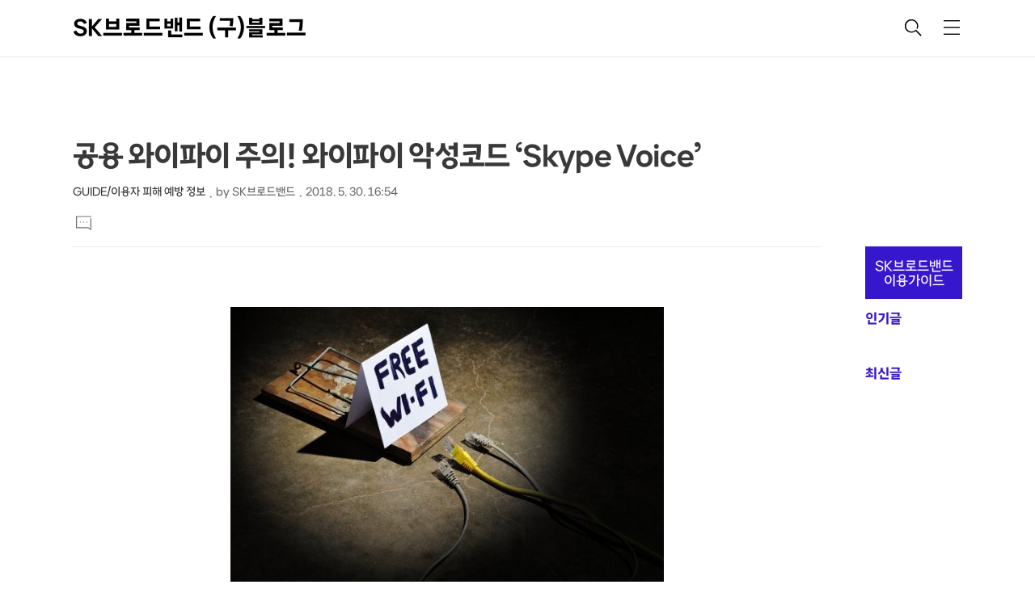

--- FILE ---
content_type: text/html;charset=UTF-8
request_url: https://blog.skbroadband.com/2765
body_size: 111269
content:
<!DOCTYPE html>
<html lang="ko">
                                                                                   <head>
                <script type="text/javascript">if (!window.T) { window.T = {} }
window.T.config = {"TOP_SSL_URL":"https://www.tistory.com","PREVIEW":false,"ROLE":"guest","PREV_PAGE":"","NEXT_PAGE":"","BLOG":{"id":758026,"name":"skbstory","title":"SK브로드밴드 (구)블로그","isDormancy":false,"nickName":"SK브로드밴드","status":"open","profileStatus":"normal"},"NEED_COMMENT_LOGIN":true,"COMMENT_LOGIN_CONFIRM_MESSAGE":"이 블로그는 로그인한 사용자에게만 댓글 작성을 허용했습니다. 지금 로그인하시겠습니까?","LOGIN_URL":"https://www.tistory.com/auth/login/?redirectUrl=https://blog.skbroadband.com/2765","DEFAULT_URL":"https://blog.skbroadband.com","USER":{"name":null,"homepage":null,"id":0,"profileImage":null},"SUBSCRIPTION":{"status":"none","isConnected":false,"isPending":false,"isWait":false,"isProcessing":false,"isNone":true},"IS_LOGIN":false,"HAS_BLOG":false,"IS_SUPPORT":false,"IS_SCRAPABLE":false,"TOP_URL":"http://www.tistory.com","JOIN_URL":"https://www.tistory.com/member/join","PHASE":"prod","ROLE_GROUP":"visitor"};
window.T.entryInfo = {"entryId":2765,"isAuthor":false,"categoryId":663209,"categoryLabel":"GUIDE/이용자 피해 예방 정보"};
window.appInfo = {"domain":"tistory.com","topUrl":"https://www.tistory.com","loginUrl":"https://www.tistory.com/auth/login","logoutUrl":"https://www.tistory.com/auth/logout"};
window.initData = {};

window.TistoryBlog = {
    basePath: "",
    url: "https://blog.skbroadband.com",
    tistoryUrl: "https://skbstory.tistory.com",
    manageUrl: "https://skbstory.tistory.com/manage",
    token: "Mo6k5SgzQXJV9aohaTL9tXjzJYafQ8BCkOvG1M4IfzTp+cSTam5oOU80IR2sbIuV"
};
var servicePath = "";
var blogURL = "";</script>

                
                
                
                        <!-- BusinessLicenseInfo - START -->
        
            <link href="https://tistory1.daumcdn.net/tistory_admin/userblog/userblog-7c7a62cfef2026f12ec313f0ebcc6daafb4361d7/static/plugin/BusinessLicenseInfo/style.css" rel="stylesheet" type="text/css"/>

            <script>function switchFold(entryId) {
    var businessLayer = document.getElementById("businessInfoLayer_" + entryId);

    if (businessLayer) {
        if (businessLayer.className.indexOf("unfold_license") > 0) {
            businessLayer.className = "business_license_layer";
        } else {
            businessLayer.className = "business_license_layer unfold_license";
        }
    }
}
</script>

        
        <!-- BusinessLicenseInfo - END -->
        <!-- DaumShow - START -->
        <style type="text/css">#daumSearchBox {
    height: 21px;
    background-image: url(//i1.daumcdn.net/imgsrc.search/search_all/show/tistory/plugin/bg_search2_2.gif);
    margin: 5px auto;
    padding: 0;
}

#daumSearchBox input {
    background: none;
    margin: 0;
    padding: 0;
    border: 0;
}

#daumSearchBox #daumLogo {
    width: 34px;
    height: 21px;
    float: left;
    margin-right: 5px;
    background-image: url(//i1.daumcdn.net/img-media/tistory/img/bg_search1_2_2010ci.gif);
}

#daumSearchBox #show_q {
    background-color: transparent;
    border: none;
    font: 12px Gulim, Sans-serif;
    color: #555;
    margin-top: 4px;
    margin-right: 15px;
    float: left;
}

#daumSearchBox #show_btn {
    background-image: url(//i1.daumcdn.net/imgsrc.search/search_all/show/tistory/plugin/bt_search_2.gif);
    width: 37px;
    height: 21px;
    float: left;
    margin: 0;
    cursor: pointer;
    text-indent: -1000em;
}
</style>

        <!-- DaumShow - END -->

<!-- System - START -->

<!-- System - END -->

        <!-- GoogleSearchConsole - START -->
        
<!-- BEGIN GOOGLE_SITE_VERIFICATION -->
<meta name="google-site-verification" content="97DWZYFJovj_i5tYnJohWUN_h78SFOFEiYiCaw6ADGE"/>
<!-- END GOOGLE_SITE_VERIFICATION -->

        <!-- GoogleSearchConsole - END -->

        <!-- TistoryProfileLayer - START -->
        <link href="https://tistory1.daumcdn.net/tistory_admin/userblog/userblog-7c7a62cfef2026f12ec313f0ebcc6daafb4361d7/static/plugin/TistoryProfileLayer/style.css" rel="stylesheet" type="text/css"/>
<script type="text/javascript" src="https://tistory1.daumcdn.net/tistory_admin/userblog/userblog-7c7a62cfef2026f12ec313f0ebcc6daafb4361d7/static/plugin/TistoryProfileLayer/script.js"></script>

        <!-- TistoryProfileLayer - END -->

                
                <meta http-equiv="X-UA-Compatible" content="IE=Edge">
<meta name="format-detection" content="telephone=no">
<script src="//t1.daumcdn.net/tistory_admin/lib/jquery/jquery-3.5.1.min.js" integrity="sha256-9/aliU8dGd2tb6OSsuzixeV4y/faTqgFtohetphbbj0=" crossorigin="anonymous"></script>
<script type="text/javascript" src="//t1.daumcdn.net/tiara/js/v1/tiara-1.2.0.min.js"></script><meta name="referrer" content="always"/>
<meta name="google-adsense-platform-account" content="ca-host-pub-9691043933427338"/>
<meta name="google-adsense-platform-domain" content="tistory.com"/>
<meta name="description" content="옛말에 ‘세상에 공짜는 없다!’ 라는 말이 있지요. 그 말이 맞는 것 같습니다. 요즘은 어디를 가나 공용 와이파이를 찾게 되는데요. 누구나 사용할 수 있는 공용 와이파이, 안전하다고 생각하시나요? 특정 커피 전문점에서 와이파이를 사용하다가 악성 앱이 다운로드 되는 사례가 발견되었다고 하는데요. 무료 와이파이를 사용하다가 악성 앱이 자동으로 다운되고, 사용자의 개인정보가 빠져나간 사례입니다. 커피 전문점에서 제공하는 공용 와이파이에 접속할 경우 APK 파일이 자동으로 다운로드 되는 사례가 있었습니다. APK파일을 실행할 경우 ‘Skype Voice’라는 악성 앱이 설치되는데요. 설치시 개인정보, 위치, 메시지, 계정, 전화 통화, 시스템 도구 등 권한을 요구하는 악성 앱입니다. 설치 후 사용자가 앱을 실행.."/>
<meta property="og:type" content="article"/>
<meta property="og:url" content="https://blog.skbroadband.com/entry/%EA%B3%B5%EC%9A%A9-%EC%99%80%EC%9D%B4%ED%8C%8C%EC%9D%B4-%EC%A3%BC%EC%9D%98-%EC%99%80%EC%9D%B4%ED%8C%8C%EC%9D%B4-%EC%95%85%EC%84%B1%EC%BD%94%EB%93%9C-%E2%80%98Skype-Voice%E2%80%99-1"/>
<meta property="og.article.author" content="SK브로드밴드"/>
<meta property="og:site_name" content="SK브로드밴드 (구)블로그"/>
<meta property="og:title" content="공용 와이파이 주의! 와이파이 악성코드 ‘Skype Voice’"/>
<meta name="by" content="SK브로드밴드"/>
<meta property="og:description" content="옛말에 ‘세상에 공짜는 없다!’ 라는 말이 있지요. 그 말이 맞는 것 같습니다. 요즘은 어디를 가나 공용 와이파이를 찾게 되는데요. 누구나 사용할 수 있는 공용 와이파이, 안전하다고 생각하시나요? 특정 커피 전문점에서 와이파이를 사용하다가 악성 앱이 다운로드 되는 사례가 발견되었다고 하는데요. 무료 와이파이를 사용하다가 악성 앱이 자동으로 다운되고, 사용자의 개인정보가 빠져나간 사례입니다. 커피 전문점에서 제공하는 공용 와이파이에 접속할 경우 APK 파일이 자동으로 다운로드 되는 사례가 있었습니다. APK파일을 실행할 경우 ‘Skype Voice’라는 악성 앱이 설치되는데요. 설치시 개인정보, 위치, 메시지, 계정, 전화 통화, 시스템 도구 등 권한을 요구하는 악성 앱입니다. 설치 후 사용자가 앱을 실행.."/>
<meta property="og:image" content="https://img1.daumcdn.net/thumb/R800x0/?scode=mtistory2&fname=https%3A%2F%2Ft1.daumcdn.net%2Fcfile%2Ftistory%2F993AEB505B0E582802"/>
<meta property="article:section" content="'IT 인터넷'"/>
<meta name="twitter:card" content="summary_large_image"/>
<meta name="twitter:site" content="@TISTORY"/>
<meta name="twitter:title" content="공용 와이파이 주의! 와이파이 악성코드 ‘Skype Voice’"/>
<meta name="twitter:description" content="옛말에 ‘세상에 공짜는 없다!’ 라는 말이 있지요. 그 말이 맞는 것 같습니다. 요즘은 어디를 가나 공용 와이파이를 찾게 되는데요. 누구나 사용할 수 있는 공용 와이파이, 안전하다고 생각하시나요? 특정 커피 전문점에서 와이파이를 사용하다가 악성 앱이 다운로드 되는 사례가 발견되었다고 하는데요. 무료 와이파이를 사용하다가 악성 앱이 자동으로 다운되고, 사용자의 개인정보가 빠져나간 사례입니다. 커피 전문점에서 제공하는 공용 와이파이에 접속할 경우 APK 파일이 자동으로 다운로드 되는 사례가 있었습니다. APK파일을 실행할 경우 ‘Skype Voice’라는 악성 앱이 설치되는데요. 설치시 개인정보, 위치, 메시지, 계정, 전화 통화, 시스템 도구 등 권한을 요구하는 악성 앱입니다. 설치 후 사용자가 앱을 실행.."/>
<meta property="twitter:image" content="https://img1.daumcdn.net/thumb/R800x0/?scode=mtistory2&fname=https%3A%2F%2Ft1.daumcdn.net%2Fcfile%2Ftistory%2F993AEB505B0E582802"/>
<meta content="https://blog.skbroadband.com/2765" property="dg:plink" content="https://blog.skbroadband.com/2765"/>
<meta name="plink"/>
<meta name="title" content="공용 와이파이 주의! 와이파이 악성코드 ‘Skype Voice’"/>
<meta name="article:media_name" content="SK브로드밴드 (구)블로그"/>
<meta property="article:mobile_url" content="https://blog.skbroadband.com/m/entry/%EA%B3%B5%EC%9A%A9-%EC%99%80%EC%9D%B4%ED%8C%8C%EC%9D%B4-%EC%A3%BC%EC%9D%98-%EC%99%80%EC%9D%B4%ED%8C%8C%EC%9D%B4-%EC%95%85%EC%84%B1%EC%BD%94%EB%93%9C-%E2%80%98Skype-Voice%E2%80%99-1"/>
<meta property="article:pc_url" content="https://blog.skbroadband.com/entry/%EA%B3%B5%EC%9A%A9-%EC%99%80%EC%9D%B4%ED%8C%8C%EC%9D%B4-%EC%A3%BC%EC%9D%98-%EC%99%80%EC%9D%B4%ED%8C%8C%EC%9D%B4-%EC%95%85%EC%84%B1%EC%BD%94%EB%93%9C-%E2%80%98Skype-Voice%E2%80%99-1"/>
<meta property="article:mobile_view_url" content="https://skbstory.tistory.com/m/entry/%EA%B3%B5%EC%9A%A9-%EC%99%80%EC%9D%B4%ED%8C%8C%EC%9D%B4-%EC%A3%BC%EC%9D%98-%EC%99%80%EC%9D%B4%ED%8C%8C%EC%9D%B4-%EC%95%85%EC%84%B1%EC%BD%94%EB%93%9C-%E2%80%98Skype-Voice%E2%80%99-1"/>
<meta property="article:pc_view_url" content="https://skbstory.tistory.com/entry/%EA%B3%B5%EC%9A%A9-%EC%99%80%EC%9D%B4%ED%8C%8C%EC%9D%B4-%EC%A3%BC%EC%9D%98-%EC%99%80%EC%9D%B4%ED%8C%8C%EC%9D%B4-%EC%95%85%EC%84%B1%EC%BD%94%EB%93%9C-%E2%80%98Skype-Voice%E2%80%99-1"/>
<meta property="article:talk_channel_view_url" content="https://blog.skbroadband.com/m/entry/%EA%B3%B5%EC%9A%A9-%EC%99%80%EC%9D%B4%ED%8C%8C%EC%9D%B4-%EC%A3%BC%EC%9D%98-%EC%99%80%EC%9D%B4%ED%8C%8C%EC%9D%B4-%EC%95%85%EC%84%B1%EC%BD%94%EB%93%9C-%E2%80%98Skype-Voice%E2%80%99-1"/>
<meta property="article:pc_service_home" content="https://www.tistory.com"/>
<meta property="article:mobile_service_home" content="https://www.tistory.com/m"/>
<meta property="article:txid" content="758026_2765"/>
<meta property="article:published_time" content="2018-05-30T16:54:43+09:00"/>
<meta property="og:regDate" content="20180530045443"/>
<meta property="article:modified_time" content="2018-05-30T16:54:43+09:00"/>
<script type="module" src="https://tistory1.daumcdn.net/tistory_admin/userblog/userblog-7c7a62cfef2026f12ec313f0ebcc6daafb4361d7/static/pc/dist/index.js" defer=""></script>
<script type="text/javascript" src="https://tistory1.daumcdn.net/tistory_admin/userblog/userblog-7c7a62cfef2026f12ec313f0ebcc6daafb4361d7/static/pc/dist/index-legacy.js" defer="" nomodule="true"></script>
<script type="text/javascript" src="https://tistory1.daumcdn.net/tistory_admin/userblog/userblog-7c7a62cfef2026f12ec313f0ebcc6daafb4361d7/static/pc/dist/polyfills-legacy.js" defer="" nomodule="true"></script>
<link rel="stylesheet" type="text/css" href="https://t1.daumcdn.net/tistory_admin/www/style/font.css"/>
<link rel="stylesheet" type="text/css" href="https://tistory1.daumcdn.net/tistory_admin/userblog/userblog-7c7a62cfef2026f12ec313f0ebcc6daafb4361d7/static/style/content.css"/>
<link rel="stylesheet" type="text/css" href="https://tistory1.daumcdn.net/tistory_admin/userblog/userblog-7c7a62cfef2026f12ec313f0ebcc6daafb4361d7/static/pc/dist/index.css"/>
<script type="text/javascript">(function() {
    var tjQuery = jQuery.noConflict(true);
    window.tjQuery = tjQuery;
    window.orgjQuery = window.jQuery; window.jQuery = tjQuery;
    window.jQuery = window.orgjQuery; delete window.orgjQuery;
})()</script>
<script type="text/javascript" src="https://tistory1.daumcdn.net/tistory_admin/userblog/userblog-7c7a62cfef2026f12ec313f0ebcc6daafb4361d7/static/script/base.js"></script>
<script type="text/javascript" src="//developers.kakao.com/sdk/js/kakao.min.js"></script>

                
   <!-- Google Tag Manager -->
   <script>(function(w,d,s,l,i){w[l]=w[l]||[];w[l].push({'gtm.start':
   new Date().getTime(),event:'gtm.js'});var f=d.getElementsByTagName(s)[0],
   j=d.createElement(s),dl=l!='dataLayer'?'&l='+l:'';j.async=true;j.src=
   'https://www.googletagmanager.com/gtm.js?id='+i+dl;f.parentNode.insertBefore(j,f);
   })(window,document,'script','dataLayer','GTM-P6TRLM5T');</script>
   <!-- End Google Tag Manager -->
      <script type="text/javascript" src="//wcs.pstatic.net/wcslog.js"></script>
      <script type="text/javascript">
      if(!wcs_add) var wcs_add = {};
      wcs_add["wa"] = "160a05cf0466ff";
      if(window.wcs) {
      wcs_do();
      }
      </script>
      <!-- Google tag (gtag.js) -->
      <script async src="https://www.googletagmanager.com/gtag/js?id=G-896W6TTMYK"></script>
      <script>
      window.dataLayer = window.dataLayer || [];
      function gtag(){dataLayer.push(arguments);}
      gtag('js', new Date());

      gtag('config', 'G-896W6TTMYK');
      </script>
      <meta name="naver-site-verification" content="bf17d215236a922daf41a4677fdd8952e263ac2b" />
      <!-- Global site tag (gtag.js) - Google Analytics -->
      <!--
      <script async src="https://www.googletagmanager.com/gtag/js?id=UA-98180390-1"></script>
      <script>
         window.dataLayer = window.dataLayer || [];
         function gtag(){dataLayer.push(arguments);}
         gtag('js', new Date());
         
         gtag('config', 'UA-98180390-1');
      </script>
      -->
      <title>공용 와이파이 주의! 와이파이 악성코드 &lsquo;Skype Voice&rsquo;</title>
      <meta name="title" content="공용 와이파이 주의! 와이파이 악성코드 &lsquo;Skype Voice&rsquo;" />
      <meta charset="utf-8" />
      <meta name="viewport" content="width=device-width, height=device-height, initial-scale=1, minimum-scale=1.0, maximum-scale=1.0" />
      <meta http-equiv="X-UA-Compatible" content="IE=edge, chrome=1" />
      <meta name="keywords" content="비다샵, B다샵, 비다샵가능">
      <link rel="alternate" type="application/rss+xml" title="SK브로드밴드 (구)블로그" href="https://skbstory.tistory.com/rss" />
      <link rel="shortcut icon" href="https://blog.skbroadband.com/favicon.ico" />
      <link rel="stylesheet" href="https://tistory1.daumcdn.net/tistory/758026/skin/images/webfonticon.css?_version_=1769142750" />
      <link rel="stylesheet" href="https://tistory1.daumcdn.net/tistory/758026/skin/images/slick.css?_version_=1769142750" />
      <link rel="stylesheet" href="https://tistory1.daumcdn.net/tistory/758026/skin/style.css?_version_=1769142750" />
      <script src="https://cdnjs.cloudflare.com/ajax/libs/jquery/1.12.4/jquery.js"></script>
      <script src="https://tistory1.daumcdn.net/tistory/758026/skin/images/slick.js?_version_=1769142750"></script>
      <script src="https://tistory1.daumcdn.net/tistory/758026/skin/images/iscroll.js?_version_=1769142750"></script>
      <script src="https://tistory1.daumcdn.net/tistory/758026/skin/images/front.js?_version_=1769142750"></script>
      <script src="https://tistory1.daumcdn.net/tistory/758026/skin/images/common.js?_version_=1769142750"></script>
      <!--kins-->
      <link href="https://tistory1.daumcdn.net/tistory/758026/skin/images/jquery.bxslider.css?_version_=1769142750" rel="stylesheet">
		  <script src="https://kit.fontawesome.com/b6e40936e3.js" crossorigin="anonymous"></script>
      <!--<script language="javascript" src="./images/jquery-1.11.1.min.js"></script>-->
      <script language="javascript" src="https://tistory1.daumcdn.net/tistory/758026/skin/images/jquery.flexslider.js?_version_=1769142750"></script>
      <script language="javascript" src="https://tistory1.daumcdn.net/tistory/758026/skin/images/jquery.bxslider.min.js?_version_=1769142750"></script>
      <script>
         // 첫 페이지('/')가 아닐 때만 스타일 적용
         if (location.pathname !== '/') {
         document.write(`
            <style>
               a.link_menu.active { color: #3617CE !important; }
            </style>
         `);
         }
         document.addEventListener('DOMContentLoaded', function() {
         const homeLink = document.querySelector('.box_home .link_menu[href="/"]');
         if(homeLink) {
            homeLink.textContent = 'HOME';
            }
         });
      </script>
      <script>
         /* 슬라이드 세팅값 */
         //2019.07.06
         var pathname = location.pathname;
         //console.log(pathname);
         if(pathname != '/') {
         document.write( '<style>#mainslide,#mobile_slide,#social_box{display:none !important;}</style>' );
         }
         	
         $(document).ready(function(){
         	var titleWrap = $('.titleWrap').length;
         	if(titleWrap) $('#mainslide, #mobile_slide, #social_box').hide();  
         	if(titleWrap) $('#content').css('padding','50px 10px 0');  
         
         	var searchListWrap = $('#searchList').length;
         	if(searchListWrap) {
         		
         		$('#mainslide, #mobile_slide, #social_box').hide();
         	}
         
         	var slider = $('.bxslider').bxSlider({
         		mode: 'fade',
         		speed: 2000,
         		pause: 2000,
         		auto: false,
         		adaptiveHeight: true,
         		controls:false,
        		nextText: '<span class="kins-shadow" style="color: #00000047;"><i class="fa-solid fa-circle-chevron-right fa-3x"></i></span>',
        		prevText: '<span class="kins-shadow" style="color: #00000047;"><i class="fa-solid fa-circle-chevron-left fa-3x"></i></i></span>'
         	});
         
         });
         $(document).ready(function(){
         	var slider = $('.bxslider2').bxSlider({
         		mode: 'fade',
         		touchEnabled:true,
         		speed: 1500,
         		pause: 3500,
         		auto: false,
         		adaptiveHeight: true,
         		controls:false,
         		touchEnabled: true,
        		nextText: '<span class="kins-shadow" style="color: #00000047;"><i class="fa-solid fa-circle-chevron-right fa-2x"></i></span>',
        		prevText: '<span class="kins-shadow" style="color: #00000047;"><i class="fa-solid fa-circle-chevron-left fa-2x"></i></i></span>'
         	});
         	//$('.link_item').attr("href","javascript:void(0)");
         });

      </script>
      <script>
         $(function () {
                 var url = window.location.pathname,
                 urlRegExp = new RegExp(url.replace(/\/$/, '') + "$");  
                 $('a').each(function () {
                 	if (urlRegExp.test(this.href.replace(/\/$/, ''))) {
                         $(this).addClass('active');
                     }
                 });
             });
      </script>
      <!-- kins end-->
   
                
                
                <style type="text/css">.another_category {
    border: 1px solid #E5E5E5;
    padding: 10px 10px 5px;
    margin: 10px 0;
    clear: both;
}

.another_category h4 {
    font-size: 12px !important;
    margin: 0 !important;
    border-bottom: 1px solid #E5E5E5 !important;
    padding: 2px 0 6px !important;
}

.another_category h4 a {
    font-weight: bold !important;
}

.another_category table {
    table-layout: fixed;
    border-collapse: collapse;
    width: 100% !important;
    margin-top: 10px !important;
}

* html .another_category table {
    width: auto !important;
}

*:first-child + html .another_category table {
    width: auto !important;
}

.another_category th, .another_category td {
    padding: 0 0 4px !important;
}

.another_category th {
    text-align: left;
    font-size: 12px !important;
    font-weight: normal;
    word-break: break-all;
    overflow: hidden;
    line-height: 1.5;
}

.another_category td {
    text-align: right;
    width: 80px;
    font-size: 11px;
}

.another_category th a {
    font-weight: normal;
    text-decoration: none;
    border: none !important;
}

.another_category th a.current {
    font-weight: bold;
    text-decoration: none !important;
    border-bottom: 1px solid !important;
}

.another_category th span {
    font-weight: normal;
    text-decoration: none;
    font: 10px Tahoma, Sans-serif;
    border: none !important;
}

.another_category_color_gray, .another_category_color_gray h4 {
    border-color: #E5E5E5 !important;
}

.another_category_color_gray * {
    color: #909090 !important;
}

.another_category_color_gray th a.current {
    border-color: #909090 !important;
}

.another_category_color_gray h4, .another_category_color_gray h4 a {
    color: #737373 !important;
}

.another_category_color_red, .another_category_color_red h4 {
    border-color: #F6D4D3 !important;
}

.another_category_color_red * {
    color: #E86869 !important;
}

.another_category_color_red th a.current {
    border-color: #E86869 !important;
}

.another_category_color_red h4, .another_category_color_red h4 a {
    color: #ED0908 !important;
}

.another_category_color_green, .another_category_color_green h4 {
    border-color: #CCE7C8 !important;
}

.another_category_color_green * {
    color: #64C05B !important;
}

.another_category_color_green th a.current {
    border-color: #64C05B !important;
}

.another_category_color_green h4, .another_category_color_green h4 a {
    color: #3EA731 !important;
}

.another_category_color_blue, .another_category_color_blue h4 {
    border-color: #C8DAF2 !important;
}

.another_category_color_blue * {
    color: #477FD6 !important;
}

.another_category_color_blue th a.current {
    border-color: #477FD6 !important;
}

.another_category_color_blue h4, .another_category_color_blue h4 a {
    color: #1960CA !important;
}

.another_category_color_violet, .another_category_color_violet h4 {
    border-color: #E1CEEC !important;
}

.another_category_color_violet * {
    color: #9D64C5 !important;
}

.another_category_color_violet th a.current {
    border-color: #9D64C5 !important;
}

.another_category_color_violet h4, .another_category_color_violet h4 a {
    color: #7E2CB5 !important;
}
</style>

                
                <link rel="stylesheet" type="text/css" href="https://tistory1.daumcdn.net/tistory_admin/userblog/userblog-7c7a62cfef2026f12ec313f0ebcc6daafb4361d7/static/style/revenue.css"/>
<link rel="canonical" href="https://blog.skbroadband.com/entry/%EA%B3%B5%EC%9A%A9-%EC%99%80%EC%9D%B4%ED%8C%8C%EC%9D%B4-%EC%A3%BC%EC%9D%98-%EC%99%80%EC%9D%B4%ED%8C%8C%EC%9D%B4-%EC%95%85%EC%84%B1%EC%BD%94%EB%93%9C-%E2%80%98Skype-Voice%E2%80%99-1"/>

<!-- BEGIN STRUCTURED_DATA -->
<script type="application/ld+json">
    {"@context":"http://schema.org","@type":"BlogPosting","mainEntityOfPage":{"@id":"https://blog.skbroadband.com/entry/%EA%B3%B5%EC%9A%A9-%EC%99%80%EC%9D%B4%ED%8C%8C%EC%9D%B4-%EC%A3%BC%EC%9D%98-%EC%99%80%EC%9D%B4%ED%8C%8C%EC%9D%B4-%EC%95%85%EC%84%B1%EC%BD%94%EB%93%9C-%E2%80%98Skype-Voice%E2%80%99-1","name":null},"url":"https://blog.skbroadband.com/entry/%EA%B3%B5%EC%9A%A9-%EC%99%80%EC%9D%B4%ED%8C%8C%EC%9D%B4-%EC%A3%BC%EC%9D%98-%EC%99%80%EC%9D%B4%ED%8C%8C%EC%9D%B4-%EC%95%85%EC%84%B1%EC%BD%94%EB%93%9C-%E2%80%98Skype-Voice%E2%80%99-1","headline":"공용 와이파이 주의! 와이파이 악성코드 &lsquo;Skype Voice&rsquo;","description":"옛말에 &lsquo;세상에 공짜는 없다!&rsquo; 라는 말이 있지요. 그 말이 맞는 것 같습니다. 요즘은 어디를 가나 공용 와이파이를 찾게 되는데요. 누구나 사용할 수 있는 공용 와이파이, 안전하다고 생각하시나요? 특정 커피 전문점에서 와이파이를 사용하다가 악성 앱이 다운로드 되는 사례가 발견되었다고 하는데요. 무료 와이파이를 사용하다가 악성 앱이 자동으로 다운되고, 사용자의 개인정보가 빠져나간 사례입니다. 커피 전문점에서 제공하는 공용 와이파이에 접속할 경우 APK 파일이 자동으로 다운로드 되는 사례가 있었습니다. APK파일을 실행할 경우 &lsquo;Skype Voice&rsquo;라는 악성 앱이 설치되는데요. 설치시 개인정보, 위치, 메시지, 계정, 전화 통화, 시스템 도구 등 권한을 요구하는 악성 앱입니다. 설치 후 사용자가 앱을 실행..","author":{"@type":"Person","name":"SK브로드밴드","logo":null},"image":{"@type":"ImageObject","url":"https://img1.daumcdn.net/thumb/R800x0/?scode=mtistory2&fname=https%3A%2F%2Ft1.daumcdn.net%2Fcfile%2Ftistory%2F993AEB505B0E582802","width":"800px","height":"800px"},"datePublished":"2018-05-30T16:54:43+09:00","dateModified":"2018-05-30T16:54:43+09:00","publisher":{"@type":"Organization","name":"TISTORY","logo":{"@type":"ImageObject","url":"https://t1.daumcdn.net/tistory_admin/static/images/openGraph/opengraph.png","width":"800px","height":"800px"}}}
</script>
<!-- END STRUCTURED_DATA -->
<link rel="stylesheet" type="text/css" href="https://tistory1.daumcdn.net/tistory_admin/userblog/userblog-7c7a62cfef2026f12ec313f0ebcc6daafb4361d7/static/style/dialog.css"/>
<link rel="stylesheet" type="text/css" href="//t1.daumcdn.net/tistory_admin/www/style/top/font.css"/>
<link rel="stylesheet" type="text/css" href="https://tistory1.daumcdn.net/tistory_admin/userblog/userblog-7c7a62cfef2026f12ec313f0ebcc6daafb4361d7/static/style/postBtn.css"/>
<link rel="stylesheet" type="text/css" href="https://tistory1.daumcdn.net/tistory_admin/userblog/userblog-7c7a62cfef2026f12ec313f0ebcc6daafb4361d7/static/style/tistory.css"/>
<script type="text/javascript" src="https://tistory1.daumcdn.net/tistory_admin/userblog/userblog-7c7a62cfef2026f12ec313f0ebcc6daafb4361d7/static/script/common.js"></script>

                
                </head>
                                                   <body id="tt-body-page" class="theme_red">
                
                
                
   <!-- Google Tag Manager (noscript) -->
   <noscript><iframe src="https://www.googletagmanager.com/ns.html?id=GTM-P6TRLM5T"
   height="0" width="0" style="display:none;visibility:hidden"></iframe></noscript>
   <!-- End Google Tag Manager (noscript) -->
      <!-- theme -->
      
         <div id="container">
            <div id="header" class="header">
               <div class="inner_header">
                  <div class="box_header">
                     <!--<div class="kis-blank">
                     </div>-->
                     <h1 class="logo">
                        <a href="https://blog.skbroadband.com/" title="SK브로드밴드 (구)블로그" class="link_logo">
                           
                           
                              SK브로드밴드 (구)블로그
                           
                        </a>
                     </h1>
                     <div class="btn_box">
                        <!-- GNB -->
                        <button type="button" class="btn_util btn_search" title="검색"><span class="blind">검색</span></button>
                        <button type="button" class="btn_util btn_menu" title="메뉴"><span class="blind">메뉴</span></button>
                     </div>
                  </div>
                  <!-- fixed menu only detail -->
                  <div class="box_header box_fix_header">
                     <h2 class="blind">고정 헤더 영역</h2>
                     <div class="area_menu">
                        <a href="#" title="페이지 뒤로가기" class="btn_util link_back">
                           <span class="box_svg">
                              <svg xmlns="http://www.w3.org/2000/svg" width="15" height="26" viewBox="0 0 15 26"
                                 class="img_svg">
                                 <defs>
                                    <path id="mainSlideArrowLeft" d="M12 20L25 7l1.4 1.4L14.8 20l11.6 11.6L25 33z"></path>
                                 </defs>
                                 <g fill="none" fill-rule="evenodd" transform="translate(-13 -5)">
                                    <path d="M0 0h40v40H0z"></path>
                                    <mask id="mainSlideArrowLeftMask" fill="#fff">
                                       <use xmlns:xlink="http://www.w3.org/1999/xlink" xlink:href="#mainSlideArrowLeft"></use>
                                    </mask>
                                    <g fill="#fff" fill-opacity="1" mask="url(#mainSlideArrowLeftMask)" class="svg_bg">
                                       <path d="M0 0h40v40H0z"></path>
                                    </g>
                                 </g>
                              </svg>
                           </span>
                        </a>
                        <div class="box_fix_tit">
                           <span class="blind">글 제목</span>
                           <p class="txt_fix_tit"></p>
                        </div>
                        <button type="button" class="btn_util btn_menu" title="메뉴"><span class="blind">메뉴</span></button>
                     </div>
                     <div class="area_util">
                        <div class="inner_area_util">
                           <button type="button" class="util_like">
                           <span class="blind">좋아요</span>
                           <i class="icon_font icon-favorite-o"></i>
                           <span class="txt_count">-</span>
                           </button>
                           <div class="box_util">
                              <button type="button" class="util_comment">
                              <span class="blind">댓글달기</span>
                              <i class="icon_font icon-chat-o"></i>
                              <span class="txt_count">-</span>
                              </button>
                              <button type="button" class="util_share">
                              <span class="blind">공유하기</span>
                              <i class="icon_font icon-share-alt-o"></i>
                              </button>
                           </div>
                        </div>
                     </div>
                  </div>
               </div>
            </div>
            <!-- header close -->
            
            <div class="ly_area nav" style="display:none">
               <div class="inner_ly_area">
                  <div class="ly_header">
                     <h2 class="blind">메뉴 레이어</h2>
                     <div class="ly_logo">
                        <a href="https://blog.skbroadband.com/" title="SK브로드밴드 (구)블로그" class="link_logo">
                           
                           
                              SK브로드밴드 (구)블로그
                           
                        </a>
                     </div>
                     <button type="button" title="레이어 닫기" class="btn_menu_close btn_ly_close">
                     </button>
                  </div>
                  <!-- ly_header -->
                  <h3 class="blind">메뉴 리스트</h3>
                  <div class="tistory_support_menus">
                     <ul>
  <li class="t_menu_home first"><a href="/" target="">홈</a></li>
</ul>
                     <ul class="tt_category"><li class=""><a href="/category" class="link_tit"> 분류 전체보기 <span class="c_cnt">(3243)</span> </a>
  <ul class="category_list"><li class=""><a href="/category/NEWS" class="link_item"> NEWS <span class="c_cnt">(1186)</span> </a>
  <ul class="sub_category_list"><li class=""><a href="/category/NEWS/SK%EB%B8%8C%EB%A1%9C%EB%93%9C%EB%B0%B4%EB%93%9C%20%EC%86%8C%EC%8B%9D" class="link_sub_item"> SK브로드밴드 소식 <span class="c_cnt">(174)</span> </a></li>
<li class=""><a href="/category/NEWS/%EC%8B%A0%EA%B7%9C%EA%B0%80%EC%9E%85%20%ED%94%84%EB%A1%9C%EB%AA%A8%EC%85%98" class="link_sub_item"> 신규가입 프로모션 <span class="c_cnt">(51)</span> </a></li>
<li class=""><a href="/category/NEWS/%EC%BD%98%ED%85%90%EC%B8%A0%20%ED%94%84%EB%A1%9C%EB%AA%A8%EC%85%98" class="link_sub_item"> 콘텐츠 프로모션 <span class="c_cnt">(70)</span> </a></li>
<li class=""><a href="/category/NEWS/%EC%9D%B4%EB%B2%A4%ED%8A%B8" class="link_sub_item"> 이벤트 <span class="c_cnt">(110)</span> </a></li>
<li class=""><a href="/category/NEWS/%ED%95%84%EB%AA%A8%ED%86%A1" class="link_sub_item"> 필모톡 <span class="c_cnt">(23)</span> </a></li>
<li class=""><a href="/category/NEWS/AI%20%ED%8A%B8%EB%A0%8C%EB%93%9C" class="link_sub_item"> AI 트렌드 <span class="c_cnt">(21)</span> </a></li>
<li class=""><a href="/category/NEWS/%EB%B3%B4%EB%8F%84%EC%9E%90%EB%A3%8C" class="link_sub_item"> 보도자료 <span class="c_cnt">(735)</span> </a></li>
</ul>
</li>
<li class=""><a href="/category/REVIEW" class="link_item"> REVIEW <span class="c_cnt">(46)</span> </a>
  <ul class="sub_category_list"><li class=""><a href="/category/REVIEW/%EB%B8%94%EB%A1%9C%EA%B1%B0%20%EB%A6%AC%EB%B7%B0" class="link_sub_item"> 블로거 리뷰 <span class="c_cnt">(32)</span> </a></li>
</ul>
</li>
<li class=""><a href="/category/CONTENTS" class="link_item"> CONTENTS <span class="c_cnt">(1588)</span> </a>
  <ul class="sub_category_list"><li class=""><a href="/category/CONTENTS/%EC%9D%B4%EB%8F%99%EC%A7%84%EC%9D%98%20%ED%8C%8C%EC%9D%B4%EC%95%84%ED%82%A4%EC%95%84" class="link_sub_item"> 이동진의 파이아키아 <span class="c_cnt">(85)</span> </a></li>
<li class=""><a href="/category/CONTENTS/%EC%BD%98%ED%85%90%EC%B8%A0%20%EC%B6%94%EC%B2%9C" class="link_sub_item"> 콘텐츠 추천 <span class="c_cnt">(1467)</span> </a></li>
<li class=""><a href="/category/CONTENTS/B%20tv%20ZEM" class="link_sub_item"> B tv ZEM <span class="c_cnt">(36)</span> </a></li>
</ul>
</li>
<li class=""><a href="/category/GUIDE" class="link_item"> GUIDE <span class="c_cnt">(415)</span> </a>
  <ul class="sub_category_list"><li class=""><a href="/category/GUIDE/%EC%9D%B4%EC%9A%A9%20%EA%B0%80%EC%9D%B4%EB%93%9C" class="link_sub_item"> 이용 가이드 <span class="c_cnt">(156)</span> </a></li>
<li class=""><a href="/category/GUIDE/%EC%9D%B4%EC%9A%A9%EC%9E%90%20%ED%94%BC%ED%95%B4%20%EC%98%88%EB%B0%A9%20%EC%A0%95%EB%B3%B4" class="link_sub_item"> 이용자 피해 예방 정보 <span class="c_cnt">(259)</span> </a></li>
</ul>
</li>
</ul>
</li>
</ul>

                  </div>
                  <div class="box_home">
                  </div>
                  <ul class="list_category">
                  </ul>
               </div>
            </div>
            <!-- nav -->
            <div class="ly_area search_area" style="display:none">
               <div class="inner_ly_area">
                  <div class="ly_header">
                     <h2 class="blind">검색 레이어</h2>
                     <div class="ly_logo">
                        <a href="https://blog.skbroadband.com/" title="SK브로드밴드 (구)블로그" class="link_logo">
                           
                           
                              SK브로드밴드 (구)블로그
                           
                        </a>
                     </div>
                     <button type="button" title="레이어 닫기" class="btn_menu_close btn_ly_close">
                        <span class="box_svg">
                           <svg xmlns="http://www.w3.org/2000/svg" width="28" height="28" viewBox="0 0 28 28"
                              class="img_svg">
                              <defs>
                                 <path id="searchCloseSvg" d="M33.4 8L32 6.6l-12 12-12-12L6.6 8l12 12-12 12L8 33.4l12-12 12 12 1.4-1.4-12-12z" />
                              </defs>
                           </svg>
                        </span>
                     </button>
                  </div>
                  <!-- ly_header -->
                  <h3 class="blind">검색 영역</h3>
                  <form action="" method="get">
                     <legend><span class="blind">컨텐츠 검색</span></legend>
                     <div class="box_form">
                        
                           <input type="text" name="search" title="검색어 입력" placeholder="검색어 입력.."
                              value="" class="inp_search" onkeypress="if (event.keyCode == 13) { try {
    window.location.href = '/search' + '/' + looseURIEncode(document.getElementsByName('search')[0].value);
    document.getElementsByName('search')[0].value = '';
    return false;
} catch (e) {} }">
                        
                        <button type="button" title="검색어 삭제" class="btn_search_del">
                           <svg xmlns="http://www.w3.org/2000/svg" width="36" height="36" viewBox="0 0 36 36"
                              class="img_svg">
                              <defs>
                                 <path id="textDelBtnSvg" d="M20 2C10.059 2 2 10.059 2 20s8.059 18 18 18 18-8.059 18-18S29.941 2 20 2zm8 24.6L26.6 28 20 21.4 13.4 28 12 26.6l6.6-6.6-6.6-6.6 1.4-1.4 6.6 6.6 6.6-6.6 1.4 1.4-6.6 6.6 6.6 6.6z" />
                              </defs>
                              <g fill="none" fill-rule="evenodd" transform="translate(-2 -2)">
                                 <path d="M0 0h40v40H0z" />
                                 <mask id="textDelBtnSvgMask" fill="#fff">
                                    <use xlink:href="#textDelBtnSvg" />
                                 </mask>
                                 <g fill="#000" fill-opacity="1" mask="url(#textDelBtnSvgMask)" class="svg_bg">
                                    <path d="M0 0h40v40H0z" />
                                 </g>
                              </g>
                           </svg>
                        </button>
                     </div>
                  </form>
               </div>
            </div>
            <!-- search_area -->
            <!-- kins -->
            <!-- 메인 슬라이드 섹션 -->
            <div id='mainslide'>
               <div class="slide_body">
                  <ul class="bxslider">
                     <!--부산세계박람회회-->
                     <!--<li><a href="#" target="_blank">
                        <img src="./images/22-09-06pc.png" /></a></li>-->
                     <!--요즘가족결합-->
                     <!--<li><a href="https://www.bdirectshop.com/event/Event_View.do?idx=575&_C_=41875289" target="_blank">
                        <img src="./images/221102_SKB_01.png" /></a></li>-->
                     <!--내가고르는가입혜택-->
                     <!--<li><a href="https://www.bdirectshop.com/event/Event_View.do?idx=6&_C_=4162237" target="_blank">
                        <img src="./images/221130_SKB_12_01.png" /></a></li>-->
                     <!--바로가입 사은품 증정이벤트 --><!--바로가입 소문내기 -->
                     <!--<li><a href="https://www.bdirectshop.com/event/Event_View.do?idx=65&_C_=4462004" target="_blank">
                        <img src="./images/221130_SKB_12_02.png" /></a></li>-->
                     <!--바로가입친구추천-->
                     <!--<li><a href="https://www.bdirectshop.com/event/Event_View.do?idx=68&_C_=4462345" target="_blank">
                        <img src="./images/2208-P02.png" /></a></li>-->
                     <!--B tv 추가가입 -->
                     <!--<li><a href="https://www.bdirectshop.com/event/Event_View.do?idx=45&_C_=4146305" target="_blank">
                        <img src="./images/220405_SKB_04.png" /></a></li>-->
                     <!--TV할부-->
                     <!--<li><a href="https://www.bdirectshop.com/event/Event_View.do?idx=87&_C_=4792295" target="_blank">
                        <img src="./images/2206P03.png" /></a></li>-->
                     <!--알뜰요금패키지-->
                     <!--<li><a href="https://btvcable.shop/event/Event_View.do?idx=89&_C_=4792329" target="_blank">
                        <img src="./images/2208-P05.png" /></a></li>-->
                     <!--Btv 케이블 1+1 이벤트-->
										<!--<li><a href="https://btvcable.shop/event/Event_View.do?idx=74&_C_=4616303" target="_blank">
                        <img src="./images/220405_SKB_06.png" /></a></li>-->
							<!--오늘의특가 이벤트-->
							<!--<li><a href="https://bit.ly/3rQdMcz" target="_blank">
                     		<img src="./images/PC04-2.png" /></a></li>-->
							<!-- 케이블 하이브리드 -->
							<!--<li><a href="https://btvcable.shop/event/Event_View.do?idx=562&_C_=41635929" target="_blank">
                     		<img src="./images/221102_SKB_02.png" /></a></li>-->
                     <!--B tv 알뜰 애플 TV-->
                     <!--<li><a href="https://btvcable.shop/event/Event_View.do?idx=548&_C_=39803584" target="_blank">
                     		<img src="./images/221130_SKB_12_03.png" /></a></li>-->
                     <!-- B tv 알뜰 PlayZ-->
                     <!--<li><a href="https://btvcable.shop/event/Event_View.do?idx=553&_C_=40497453" target="_blank">
                        <img src="./images/22-p802.png" /></a></li>-->
                     <!--<li><a href="#" target="_blank">
                        <img src="./images/skin-pc.png" /></a>
                     </li>-->
                     <!-- 기가플원더풀 -->
                     <!--
                     <li><a href="https://www.bworld.co.kr/shop/sns.do?mkt=gigaplus_sns" target="_blank">
                        <img src="./images/01 SKB giga_PC.jpg" /></a>
                     </li>
                     -->
                     <!-- B tv pop+  -->
                     <!--
                     <li><a href="https://www.bworld.co.kr/shop/sns.do?mkt=pop_viral" target="_blank">
                        <img src="./images/Btv pop plus_PC.jpg" /></a>
                     </li>                                             
                     -->
                     <!-- 바로가입 365설치 -->
                     <!-- <li><a href="https://www.bworld.co.kr/shop/sns.do?mkt=baro_sns" target="_blank">
                        <img src="./images/02 self 365_PC.jpg" /></a>
                     </li>    -->
                     <!-- 까사미아 기획전 -->
                     <!--<li><a href="https://www.bworld.co.kr/shop/sns.do?mkt=casamia_blog" target="_blank">
                        <img src="./images/231005_skb_pc.png" /></a>
                     </li>     -->      
                      <!-- 넷플릭스 -->
                     <!--<li><a href="https://www.bworld.co.kr/shop/sns.do?mkt=netflix_sns" target="_blank">
                        <img src="./images/24-07-02.png" /></a>
                     </li>-->
                     <!-- B tv all+ -->
                     <!-- <li><a href="https://www.bworld.co.kr/shop/sns.do?mkt=btvallplus_sns" target="_blank">
                        <img src="./images/03 Btv all plus_PC.jpg" /></a>
                     </li>                                        -->
                     <!-- B샵 - 외국인 전용 인터넷 -->
                     <!--<li><a href="https://www.bworld.co.kr/shop/sns.do?mkt=foreignerE_official" target="_blank">
                        <img src="./images/pc23-02.png" /></a>
                     </li>   -->                  
                     <!-- AI 4 vision -->
                     <!--
                     <li><a href="https://www.bworld.co.kr/shop/sns.do?mkt=AI4vision_sns" target="_blank">
                        <img src="./images/04 AI 4 Vision_PC.jpg" /></a>
                     </li>                         
                     -->
                     <!-- 신규 가입 -->
                     <!-- <li><a href="https://www.bworld.co.kr/shop/sns.do?mkt=giga_official" target="_blank">
                        <img src="./images/05 SKB new_PC.jpg" /></a>
                     </li>                            -->
                     <!-- 더드림 성공 패키지 -->
                     <!-- <li><a href="https://www.bworld.co.kr/shop/sns.do?mkt=soho_sns" target="_blank">
                        <img src="./images/06 the dream_PC.jpg" /></a>
                     </li>                            -->
                     <!--리뷰의화신-->
                     <!--<li><a href="https://blog.skbroadband.com/4539" target="_blank">
                        <img src="./images/230616_SKB_pc.png" /></a>-->
                     </li>
                     <!-- 마지막 배너 -->
                     <li><a href="https://blog.bworld.co.kr/" target="_blank">
                        <img src="https://tistory1.daumcdn.net/tistory/758026/skin/images/bstory_ending_pc.jpg" /></a>
                     </li>                           
                  </ul>
                  <!--<div class="slide_left"><img src="./images/slide_left.png"></div>
                     <div class="slide_right"><img src="./images/slide_right.png"></div>-->
               </div>
            </div>
            <!-- 모바일 배너 -->
            <div id="mobile_slide">
               <ul class="bxslider2">
                  <!--부산세계박람회회-->
                  <!-- <li><a href="#" target="_blank">
                     <img src="./images/22-09-06mo.png" /></a></li>-->
                  <!--요즘가족결합-->
                  <!-- <li><a href="https://m.bdirectshop.com/event/Event_View.do?idx=575&_C_=41875288" target="_blank">
                     <img src="./images/221102_SKB_01_mo.png" /></a></li>   -->
                  <!--내가고르는가입혜택-->
                  <!-- <li><a href="" target="_blank">
                     <img src="./images/221130_SKB_12_mo_01.png" /></a>
                  </li>-->
                  <!--바로가입 사은품 증정이벤트 --><!--바로가입 소문내기 -->
                  <!-- <li><a href="https://m.bdirectshop.com/event/Event_View.do?idx=68&_C_=4462005&utm_medium=event_btn&utm_campaign=event_roulette" target="_blank">
                     <img src="./images/221130_SKB_12_mo_02.png" /></a>
                  </li>-->
                  <!--바로가입친구추천-->
                  <!-- <li><a href="https://m.bdirectshop.com/event/Event_View.do?idx=71&_C_=4462346&utm_medium=event_btn&utm_campaign=event_friend" target="_blank">
                     <img src="./images/2208-M02_mo.png" /></a>
                  </li>-->
                  <!-- btv 추가가입 -->
                  <!--<li><a href="https://m.bdirectshop.com/event/Event_View.do?idx=46&_C_=4146306" target="_blank">
                     <img src="./images/220103_SKB_mo04.png" /></a>
                  </li>-->
                  <!-- tv할부 -->
                  <!-- <li><a href="https://m.bdirectshop.com/event/Event_View.do?idx=91&_C_=4792296" target="_blank">
                     <img src="./images/220603_SKB_mo3.png" /></a>
                  </li>-->
                  <!-- 알뜰요금패키지 -->
                  <!--<li><a href="https://m.btvcable.shop/event/Event_View.do?idx=93&_C_=4792330" target="_blank">
                     <img src="./images/2208-M05_mo.png" /></a>
                  </li>-->
                  <!--Btv 케이블 1+1 이벤트<li>--><!--<li><a href="https://m.btvcable.shop/event/Event_View.do?idx=77&_C_=4616304" target="_blank">
                     <img src="./images/220103_SKB_mo06.png" /></a></li>-->
								  <!--오늘의특가 이벤트--><!--<li><a href="https://bit.ly/3rQdMcz" target="_blank">
                     <img src="./images/M04.png" /></a></li>-->
						<!--케이블 하이브리드-->
                  <!-- <li><a href="https://m.btvcable.shop/event/Event_View.do?idx=562&_C_=41635930" target="_blank">
                     <img src="./images/221102_SKB_02_mo.png" /></a></li>-->
                  <!--B tv 알뜰 애플 TV-->
                     <!-- <li><a href="https://m.btvcable.shop/event/Event_View.do?idx=548&_C_=39803584" target="_blank">
                     		<img src="./images/221130_SKB_12_mo_03.png" /></a>
							</li> -->
                  <!-- B tv 알뜰 PlayZ-->
                     <!-- <li><a href="https://m.btvcable.shop/event/Event_View.do?idx=553&_C_=40497453" target="_blank">
                        <img src="./images/22-p802_mo.png" /></a>
                     </li>-->
                     <!--<li><a href="#" target="_blank">
                        <img src="./images/skin-mo.png" /></a>
                     </li>-->
                     <!-- 기가플원더풀 -->
                     <!--
                     <li><a href="https://www.bworld.co.kr/shop/sns.do?mkt=gigaplus_sns" target="_blank">
                        <img src="./images/01 SKB giga_MO.jpg" /></a>
                     </li>
                     -->
                     <!-- B tv pop+ -->
                     <!--
                     <li><a href="https://www.bworld.co.kr/shop/sns.do?mkt=pop_viral" target="_blank">
                        <img src="./images/Btv pop plus_MO.jpg" /></a>
                     </li>                                                                     
                     -->
                     <!-- 바로가입 365설치 -->
                     <!-- <li><a href="https://www.bworld.co.kr/shop/sns.do?mkt=baro_sns" target="_blank">
                        <img src="./images/02 self 365_MO.jpg" /></a>
                     </li>  -->
                     <!-- 까사미아 기획전 -->
                     <!--<li><a href="https://www.bworld.co.kr/shop/sns.do?mkt=casamia_blog" target="_blank">
                        <img src="./images/231005_skb_mo.png" /></a>
                     </li>       -->
                      <!-- 넷플릭스 -->
                     <!--<li><a href="https://www.bworld.co.kr/shop/sns.do?mkt=netflix_sns" target="_blank">
                        <img src="./images/24-07-02-mo.png" /></a>
                     </li>-->
                     <!-- B tv all+ -->
                     <!-- <li><a href="https://www.bworld.co.kr/shop/sns.do?mkt=btvallplus_sns" target="_blank">
                        <img src="./images/03 Btv all plus_MO.jpg" /></a>
                     </li>                                                                  -->
                     <!-- B샵 - 외국인 전용 인터넷 -->
                     <!--<li><a href="https://www.bworld.co.kr/shop/sns.do?mkt=foreignerE_official" target="_blank">
                        <img src="./images/m23-02-2.png" /></a>
                     </li>    -->                 
                     <!-- AI 4 vision -->
                     <!--
                     <li><a href="https://www.bworld.co.kr/shop/sns.do?mkt=AI4vision_sns" target="_blank">
                        <img src="./images/04 AI 4 Vision_MO.jpg" /></a>
                     </li>                         
                     -->
                     <!-- 신규 가입 -->
                     <!-- <li><a href="https://www.bworld.co.kr/shop/sns.do?mkt=giga_official" target="_blank">
                        <img src="./images/05 SKB new_MO.jpg" /></a>
                     </li>                            -->
                     <!-- 더드림 성공 패키지 -->
                     <!-- <li><a href="https://www.bworld.co.kr/shop/sns.do?mkt=soho_sns" target="_blank">
                        <img src="./images/06 the dream_MO.jpg" /></a>
                     </li>                      -->
                     <!--리뷰의화신-->
                     <!--<li><a href="https://blog.skbroadband.com/4539" target="_blank">
                        <img src="./images/230616_SKB_mo.png" /></a>
                     </li>-->
                     <!-- 마지막 배너 -->
                     <li><a href="https://blog.bworld.co.kr/" target="_blank">
                        <img src="https://tistory1.daumcdn.net/tistory/758026/skin/images/bstory_ending_mo.jpg" /></a>
                     </li>                           
               </ul>
            </div>
            <!-- end -->
            <div class="wrap_content">
               
            </div>
            
            <!-- sub page -->
            <div class="wrap_content wrap_detail_content">
                
     
   <!-- 메인 페이지에서 목록 표현 -->
   
   <!-- // 메인 페이지에서 목록 표현 -->
   <!-- 치환자 <s_article_rep> 적용 -->
   
      <div id="content_permallink_article" class="content sub_content sub_detail">
         <div class="inner_content">
            <div class="section_area detail_area">
               <h2 class="blind">상세 컨텐츠</h2>
               <!-- 글제목 -->
               <div class="box_article_tit">
                  <h3 class="blind">본문 제목</h3>
                  <p class="txt_sub_tit">공용 와이파이 주의! 와이파이 악성코드 &lsquo;Skype Voice&rsquo;</p>
                  <div class="sub_tit_info">
                     <span class="category"> <span class="txt_style"><a href="/category/GUIDE/%EC%9D%B4%EC%9A%A9%EC%9E%90%20%ED%94%BC%ED%95%B4%20%EC%98%88%EB%B0%A9%20%EC%A0%95%EB%B3%B4">GUIDE/이용자 피해 예방 정보</a></span></span>
                     <p class="info_meta">
                        <span class="name">by <span class="txt_style">SK브로드밴드</span></span>
                        <span class="date">2018. 5. 30. 16:54</span>
                     </p>
                     
                  </div>
               </div>
               <!-- //글제목 -->
               <!-- 본문 -->
               <div class="box_article">
                  <h3 class="blind">본문</h3>
                  <div class="article_cont">
                     <!-- 본문 내용 (치환자 적용 영역) -->
                     <div class="article_util">
                        <button type="button" class="util_like">
                           <span class="blind">좋아요</span>
                           <i class="icon_font icon-favorite-o"></i>
                           <!-- 좋아요 클릭 시 쿨래스 변경 빈하트 class="icon-favorite-o", 채움 하트 class="icon-favorite" -->
                           <span class="txt_count">-</span>
                        </button>
                        <div class="box_util">
                           <!-- 댓글 달기 버튼 링크 이슈 있음 by osh -->
                           <button type="button" class="util_comment" href="">
                           <span class="blind">댓글달기</span>
                           <i class="icon_util_comment"></i>
                           <!--<i class="icon_font icon-chat-o"></i>-->
                           <span class="txt_count">0</span>
                           </button>
                        </div>
                     </div>
                                 <!-- System - START -->

<!-- System - END -->

            <div class="contents_style"><p style="line-height: 2; text-align: justify;"><br /></p><p style="line-height: 2; text-align: center; clear: none; float: none;"><span class="imageblock" style="display: inline-block; width: 536px;  height: auto; max-width: 100%;"><img src="https://t1.daumcdn.net/cfile/tistory/993AEB505B0E582802" style="" srcset="https://img1.daumcdn.net/thumb/R1280x0/?scode=mtistory2&fname=https%3A%2F%2Ft1.daumcdn.net%2Fcfile%2Ftistory%2F993AEB505B0E582802" width="536" height="356" filename="DMyShjYVQAUX7PI.jpg" filemime="image/jpeg"/></span></p><p style="line-height: 2; text-align: justify;"><span style="line-height: 2; font-size: 10pt;"><span style="font-size: 12pt;"><br /></span></span></p><p style="line-height: 2; text-align: justify;"><span style="line-height: 2; font-size: 10pt;"><span style="font-size: 12pt;">옛말에</span><span style="font-size: 12pt;">&nbsp;</span></span><span style="line-height: 2; font-size: 12pt;">‘</span><span style="line-height: 2; font-size: 12pt;">세상에 공짜는 없다</span><span style="line-height: 2; font-size: 10pt;"><span style="font-size: 12pt;">!</span><span style="font-size: 12pt;">’</span><span style="font-size: 10pt;"><span style="font-size: 12pt;">&nbsp;</span></span></span><span style="line-height: 2; font-size: 12pt;">라는 말이 있지요</span><span style="line-height: 2; font-size: 10pt;"><span style="font-size: 12pt;">.</span><span style="font-size: 12pt;">&nbsp;</span></span><span style="line-height: 2; font-size: 12pt;">그 말이 맞는 것 같습니다</span><span style="line-height: 2; font-size: 10pt;"><span style="font-size: 12pt;">.</span><span style="font-size: 12pt;">&nbsp;</span></span><span style="line-height: 2; font-size: 10pt; color: red;"><span style="font-size: 12pt; color: rgb(0, 0, 0);">요즘은 어디를 가나 공용 와이파이를 찾게 되는데요</span><span style="font-size: 12pt; color: rgb(0, 0, 0);">.</span></span><span style="line-height: 2; font-size: 10pt;"><span style="font-size: 12pt;">&nbsp;</span></span></p><p style="line-height: 2; text-align: justify;"><b style="line-height: 2; font-size: 10pt;"><span style="line-height: 2; font-size: 12pt;">누구나 사용할 수 있는 공용 와이파이</span><span style="line-height: 2; font-size: 10pt;"><span style="font-size: 12pt;">,</span><span style="font-size: 12pt;">&nbsp;</span></span><span style="line-height: 2; font-size: 12pt;">안전하다고 생각하시나요</span></b><span style="line-height: 2; font-size: 10pt;"><b><span style="font-size: 12pt;">?</span></b><span style="font-size: 12pt;">&nbsp;</span></span><span style="line-height: 2; font-size: 12pt;">특정 커피 전문점에서 와이파이를 사용하다가 악성 앱이 다운로드 되는 사례가 발견되었다고 하는데요</span><span style="line-height: 2; font-size: 10pt;"><span style="font-size: 12pt;">.</span><span style="font-size: 12pt;">&nbsp;</span></span><span style="line-height: 2; font-size: 12pt;">무료</span><span style="line-height: 2; font-size: 10pt;"><span style="font-size: 12pt;">&nbsp;</span><span style="font-size: 12pt;">와이파이를 사용</span></span><span style="line-height: 2; font-size: 10pt; color: red;"><span style="font-size: 12pt; color: rgb(0, 0, 0);">하다가 악성 앱이 자동으로 다운되고</span><span style="font-size: 10pt; color: rgb(0, 0, 0);"><span style="font-size: 12pt;">,</span><span style="font-size: 12pt;">&nbsp;</span></span><span style="font-size: 12pt; color: rgb(0, 0, 0);">사용자의 개인정보가 빠져나간 사례입니다</span></span><span style="line-height: 2; font-size: 10pt;"><span style="font-size: 12pt;">.</span><span style="font-size: 12pt;">&nbsp;</span></span></p><p style="line-height: 2; text-align: justify;"><span style="font-size: 12pt; color: rgb(0, 0, 0);">&nbsp;</span></p><p style="line-height: 2; text-align: center; clear: none; float: none;"><img id="tx_entry_85577_" class="txc-image" src="https://t1.daumcdn.net/cfile/tistory/265D8E505652BA130A" width="600" height="31"></p><p style="line-height: 2; text-align: center; clear: none; float: none;"><span class="imageblock" style="display: inline-block; width: 600px;  height: auto; max-width: 100%;"><img src="https://t1.daumcdn.net/cfile/tistory/993DBC4B5B0E583F13" style="" srcset="https://img1.daumcdn.net/thumb/R1280x0/?scode=mtistory2&fname=https%3A%2F%2Ft1.daumcdn.net%2Fcfile%2Ftistory%2F993DBC4B5B0E583F13" width="600" height="339" filename="블로그이미지1 (1).png" filemime="image/jpeg"/></span></p><p style="line-height: 2; text-align: justify;"><br /></p><p style="line-height: 2; text-align: justify;"><b style="line-height: 2; font-size: 10pt;"><span style="line-height: 2; font-size: 10pt;"><span style="font-size: 12pt;">커피 전문점에서 제공하는</span><span style="font-size: 12pt;">&nbsp;</span></span><span style="line-height: 2; font-size: 12pt;">공용</span><span style="line-height: 2; font-size: 10pt;"><span style="font-size: 12pt;">&nbsp;</span><span style="font-size: 12pt;">와이파이에 접속할 경우</span><span style="font-size: 12pt;">&nbsp;</span></span><span style="line-height: 2; font-size: 10pt;"><span style="font-size: 12pt;">APK</span><span style="font-size: 12pt;">&nbsp;</span></span><span style="line-height: 2; font-size: 10pt;"><span style="font-size: 12pt;">파일이 자동으로 다운로드 되는 사례가</span><span style="font-size: 12pt;">&nbsp;</span></span><span style="line-height: 2; font-size: 12pt;">있었습니다</span></b><span style="line-height: 2; font-size: 10pt;"><b><span style="font-size: 12pt;">.</span></b><span style="font-size: 12pt;">&nbsp;</span></span></p><p style="line-height: 2; text-align: justify;"><span style="line-height: 2; font-size: 10pt;"><span style="font-size: 12pt;">APK</span></span><span style="line-height: 2; font-size: 10pt;"><span style="font-size: 12pt;">파일을 실행할 경우</span><span style="font-size: 12pt;">&nbsp;</span></span><b style="line-height: 2; font-size: 10pt;"><span style="line-height: 2; font-size: 10pt;"><span style="font-size: 12pt;">‘Skype Voice’</span></span><span style="line-height: 2; font-size: 12pt;">라는 악성 앱이 설치되는데</span><span style="line-height: 2; font-size: 10pt; color: red;"><span style="font-size: 12pt; color: rgb(0, 0, 0);">요</span><span style="font-size: 12pt; color: rgb(0, 0, 0);">.</span></span><span style="line-height: 2; font-size: 10pt;"><span style="font-size: 12pt;">&nbsp;</span></span><span style="line-height: 2; font-size: 12pt;">설치시 개인정보</span><span style="line-height: 2; font-size: 10pt;"><span style="font-size: 12pt;">,</span><span style="font-size: 12pt;">&nbsp;</span></span><span style="line-height: 2; font-size: 12pt;">위치</span><span style="line-height: 2; font-size: 10pt;"><span style="font-size: 12pt;">,</span><span style="font-size: 12pt;">&nbsp;</span></span><span style="line-height: 2; font-size: 12pt;">메시지</span><span style="line-height: 2; font-size: 10pt;"><span style="font-size: 12pt;">,</span><span style="font-size: 12pt;">&nbsp;</span></span><span style="line-height: 2; font-size: 12pt;">계정</span><span style="line-height: 2; font-size: 10pt;"><span style="font-size: 12pt;">,</span><span style="font-size: 12pt;">&nbsp;</span></span><span style="line-height: 2; font-size: 12pt;">전화 통화</span><span style="line-height: 2; font-size: 10pt;"><span style="font-size: 12pt;">,</span><span style="font-size: 12pt;">&nbsp;</span></span><span style="line-height: 2; font-size: 12pt;">시스템 도구</span><span style="line-height: 2; font-size: 12pt;">&nbsp;</span><span style="line-height: 2; font-size: 10pt;"><span style="font-size: 12pt;">등 권한을 요구하는</span><span style="font-size: 12pt;">&nbsp;</span></span><span style="line-height: 2; font-size: 10pt; color: red;"><span style="font-size: 12pt; color: rgb(0, 0, 0);">악성 앱입니다</span><span style="font-size: 12pt; color: rgb(0, 0, 0);">.</span></span></b><span style="line-height: 2; font-size: 10pt;"><span style="font-size: 12pt;">&nbsp;</span></span><span style="line-height: 2; font-size: 12pt;">설치 후 사용자가 앱을 실행하려고 하면 자동으로 아이콘이 삭제되</span><span style="line-height: 2; font-size: 12pt;">며</span><span style="line-height: 2; font-size: 10pt;"><span style="font-size: 12pt;">&nbsp;</span><span style="font-size: 12pt;">자신의 존재를 숨긴다고 하는데요</span></span><span style="line-height: 2; font-size: 10pt;"><span style="font-size: 12pt;">.</span><span style="font-size: 12pt;">&nbsp;</span></span><span style="line-height: 2; font-size: 10pt;"><span style="font-size: 12pt;">최초</span><span style="font-size: 12pt;">&nbsp;</span></span><span style="line-height: 2; font-size: 10pt;"><span style="font-size: 12pt;">‘Skype Voice’</span><span style="font-size: 12pt;">&nbsp;</span></span><span style="line-height: 2; font-size: 10pt;"><span style="font-size: 12pt;">악성 앱 실행시 잠금 기능을 제어할 목적으로 기기 관리자</span><span style="font-size: 12pt;">&nbsp;</span></span><span style="line-height: 2; font-size: 12pt;">활</span><span style="line-height: 2; font-size: 12pt;">성화를 요구한다고 합니다</span><span style="line-height: 2; font-size: 10pt;"><span style="font-size: 12pt;">.</span><span style="font-size: 12pt;">&nbsp;</span></span><span style="line-height: 2; font-size: 10pt;"><span style="font-size: 12pt;">만약 허용할 경우</span><span style="font-size: 12pt;">&nbsp;</span></span><span style="line-height: 2; font-size: 10pt;"><span style="font-size: 12pt;">‘Skype Voice’</span><span style="font-size: 12pt;">&nbsp;</span></span><span style="line-height: 2; font-size: 10pt;"><span style="font-size: 12pt;">제거 버튼이 비활성화</span></span><span style="line-height: 2; font-size: 12pt;">됨과 동시에</span><span style="line-height: 2; font-size: 10pt;"><span style="font-size: 12pt;">&nbsp;</span></span><span style="line-height: 2; font-size: 10pt;"><span style="font-size: 12pt;">APK</span><span style="font-size: 12pt;">&nbsp;</span></span><span style="line-height: 2; font-size: 12pt;">파일의 코드를 확인</span><span style="line-height: 2; font-size: 12pt;">했을 때</span><span style="line-height: 2; font-size: 10pt;"><span style="font-size: 12pt;">&nbsp;</span><span style="font-size: 12pt;">중국에 위치한 서버와 통신을 시도하는 것을 확인하실 수 있다고 하는데요</span></span><span style="line-height: 2; font-size: 10pt;"><span style="font-size: 12pt;">.</span><span style="font-size: 12pt;">&nbsp;</span><b><span style="font-size: 12pt;">‘Skype Voice’</span><span style="font-size: 12pt;">&nbsp;</span></b></span><span style="line-height: 2; font-size: 10pt;"><b><span style="font-size: 12pt;">악성 앱이 설치되어 있는 환경에서는 스마트폰에 저장되어 있는 정보들이 중국에 위치한 서버로 유출 될 가능성이 높다고 합니다</span></b></span><span style="line-height: 2; font-size: 10pt;"><b><span style="font-size: 12pt;">.</span></b><span style="font-size: 12pt;">&nbsp;</span></span><span style="line-height: 2; font-size: 12pt;">이렇게 유출된 정보는 사이버 범죄 등에 활용 될 수 있습니다</span><span style="line-height: 2; font-size: 10pt;"><span style="font-size: 12pt;">.</span></span></p><p style="line-height: 2; text-align: justify;"><span style="font-size: 12pt; color: rgb(0, 0, 0);">&nbsp;</span></p><p style="line-height: 2; text-align: center; clear: none; float: none;"><img id="tx_entry_23724_" class="txc-image" src="https://t1.daumcdn.net/cfile/tistory/2206934A5652BA352D" width="600" height="31"></p><p style="line-height: 2; text-align: center; clear: none; float: none;"><span class="imageblock" style="display: inline-block; width: 600px;  height: auto; max-width: 100%;"><img src="https://t1.daumcdn.net/cfile/tistory/9965BA435B0E585E03" style="" srcset="https://img1.daumcdn.net/thumb/R1280x0/?scode=mtistory2&fname=https%3A%2F%2Ft1.daumcdn.net%2Fcfile%2Ftistory%2F9965BA435B0E585E03" width="600" height="339" filename="블로그이미지2 (1).png" filemime="image/jpeg"/></span></p><p style="line-height: 2; text-align: justify; clear: none; float: none;"><br /></p><p style="line-height: 2; text-align: justify; clear: none; float: none;"><span style="line-height: 2; font-size: 10pt;"><span style="font-size: 12pt;">앞서 말씀 드렸듯이</span><span style="font-size: 12pt;">&nbsp;</span></span><span style="line-height: 2; font-size: 10pt;"><span style="font-size: 12pt;">‘Skype Voice’</span><span style="font-size: 12pt;">&nbsp;</span></span><span style="line-height: 2; font-size: 10pt;"><span style="font-size: 12pt;">등 악성 앱이 설치되는 경로는 보안이 되어있지 않은 와이파이나</span><span style="font-size: 12pt;">&nbsp;</span><b><span style="font-size: 12pt;">많은 사람들에게 노출되어있는 커피전문점</span></b></span><span style="line-height: 2; font-size: 10pt;"><b><span style="font-size: 12pt;">,</span><span style="font-size: 12pt;">&nbsp;</span></b></span><span style="line-height: 2; font-size: 10pt;"><b><span style="font-size: 12pt;">식당 등의 공용 와이파이에서 악성 앱이 설치 될 수 있다</span></b><span style="font-size: 12pt;">고 합니다</span></span><span style="line-height: 2; font-size: 10pt;"><span style="font-size: 12pt;">.</span><span style="font-size: 12pt;">&nbsp;</span></span><span style="line-height: 2; font-size: 12pt;">또한 무심결에 켜놓은 와이파이로 인해 보안이 허술한 와이파이를 자동으로 잡게 되며 악성 앱이 다운로드 되는 경우도 많다고 하네요</span><span style="line-height: 2; font-size: 10pt;"><span style="font-size: 12pt;">.</span><span style="font-size: 12pt;">&nbsp;</span></span><span style="line-height: 2; font-size: 12pt;">그렇다면 만약 악성 앱이 설치되었을 때 제거하는 방법에는 어떤 방법이 있을까요</span><span style="line-height: 2; font-size: 10pt;"><span style="font-size: 12pt;">?</span></span></p><p style="line-height: 2; text-align: justify;"><span style="font-size: 12pt; color: rgb(0, 0, 0);">&nbsp;</span></p><p style="line-height: 2; text-align: center; clear: none; float: none;"><img id="tx_entry_37575_" class="txc-image" src="https://t1.daumcdn.net/cfile/tistory/240AC14A5652BA532A" width="600" height="31"></p><p style="line-height: 2; text-align: center; clear: none; float: none;"><span class="imageblock" style="display: inline-block; width: 600px;  height: auto; max-width: 100%;"><img src="https://t1.daumcdn.net/cfile/tistory/990C2B465B0E586F08" style="" srcset="https://img1.daumcdn.net/thumb/R1280x0/?scode=mtistory2&fname=https%3A%2F%2Ft1.daumcdn.net%2Fcfile%2Ftistory%2F990C2B465B0E586F08" width="600" height="297" filename="블로그목록1.png" filemime="image/jpeg"/></span></p><p style="line-height: 2; text-align: justify; clear: none; float: none;"><br /></p><p style="line-height: 2; text-align: justify; clear: none; float: none;"><span style="line-height: 2; font-size: 10pt;"><span style="font-size: 12pt;">‘Skype Voice’</span><span style="font-size: 12pt;">&nbsp;</span></span><span style="line-height: 2; font-size: 12pt;">악성 앱을 제거하는 방법으로는 우선적으로 기기 관리자</span><span style="line-height: 2; font-size: 10pt;"><span style="font-size: 12pt;">&nbsp;</span><span style="font-size: 12pt;">(</span></span><span style="line-height: 2; font-size: 12pt;">휴대폰 관리자</span><span style="line-height: 2; font-size: 12pt;">)</span><span style="line-height: 2; font-size: 10pt;"><span style="font-size: 12pt;">에 등록된 항목을 비활성화 시킨 후</span><span style="font-size: 12pt;">&nbsp;</span></span><b style="line-height: 2; font-size: 10pt;"><span style="line-height: 2; font-size: 12pt;">“</span><span style="line-height: 2; font-size: 10pt;"><span style="font-size: 12pt;">데이터 지우기</span><span style="font-size: 12pt;">&nbsp;</span></span><span style="line-height: 2; font-size: 10pt;"><span style="font-size: 12pt;">–</span><span style="font-size: 12pt;">&nbsp;</span></span><span style="line-height: 2; font-size: 12pt;">제거</span></b><span style="line-height: 2; font-size: 10pt;"><b><span style="font-size: 12pt;">”</span></b><span style="font-size: 12pt;">&nbsp;</span></span><span style="line-height: 2; font-size: 10pt;"><span style="font-size: 12pt;">버튼을 클릭하여 삭제를</span><span style="font-size: 12pt;">&nbsp;</span></span><span style="line-height: 2; font-size: 12pt;">진행하면 됩니다</span><span style="line-height: 2; font-size: 10pt;"><span style="font-size: 12pt;">.</span><span style="font-size: 12pt;">&nbsp;</span></span><span style="line-height: 2; font-size: 12pt;">기기 관리자</span><span style="line-height: 2; font-size: 12pt;">(</span><span style="line-height: 2; font-size: 12pt;">휴대폰 관리자</span><span style="line-height: 2; font-size: 12pt;">)</span><span style="line-height: 2; font-size: 10pt;"><span style="font-size: 12pt;">에 등록된 항목을 비활성화 시키는 이유는 앞에서도 말씀 드렸듯이</span><span style="font-size: 12pt;">&nbsp;</span></span><span style="line-height: 2; font-size: 12pt;">‘Skype Voice’</span><span style="line-height: 2; font-size: 12pt;">를 최초 실행시 관리자 활성화를 요구하여 앱 제거를 막고 있기 때문에 등록된 항목을 비활성화 시킨 후에 삭제를 진행하셔야 합니다</span><span style="line-height: 2; font-size: 10pt;"><span style="font-size: 12pt;">.</span></span></p><p style="line-height: 2; text-align: justify;"><span style="font-size: 12pt; color: rgb(0, 0, 0);">&nbsp;</span></p><p style="line-height: 2; text-align: center; clear: none; float: none;"><img id="tx_entry_99650_" class="txc-image" src="https://t1.daumcdn.net/cfile/tistory/2670AA475652BA7214" width="600" height="31"></p><p style="line-height: 2; text-align: center; clear: none; float: none;"><span class="imageblock" style="display: inline-block; width: 600px;  height: auto; max-width: 100%;"><img src="https://t1.daumcdn.net/cfile/tistory/993AAF485B0E587D3A" style="" srcset="https://img1.daumcdn.net/thumb/R1280x0/?scode=mtistory2&fname=https%3A%2F%2Ft1.daumcdn.net%2Fcfile%2Ftistory%2F993AAF485B0E587D3A" width="600" height="297" filename="블로그목록2.png" filemime="image/jpeg"/></span></p><p style="line-height: 2; text-align: justify; clear: none; float: none;"><br /></p><p style="line-height: 2; text-align: justify; clear: none; float: none;"><span style="line-height: 2; font-size: 12pt;">이러한 악성 앱</span><span style="line-height: 2; font-size: 12pt;">은</span><span style="line-height: 2; font-size: 10pt;"><span style="font-size: 12pt;">&nbsp;</span><span style="font-size: 12pt;">설치 된 후에 대처 방안도 중요하지만 설치 되기 전 미리 예방하는 것도 정말 중요한데요</span></span><span style="line-height: 2; font-size: 12pt;">.&nbsp;</span></p><p style="line-height: 2; text-align: justify; clear: none; float: none;"><span style="line-height: 2; font-size: 12pt;">'</span><b style="line-height: 2; font-size: 10pt;"><span style="line-height: 2; font-size: 10pt;"><span style="font-size: 12pt;">와이파이 해킹 예방 수칙</span><span style="font-size: 12pt;">&nbsp;</span></span><span style="line-height: 2; font-size: 12pt;">3</span></b><span style="line-height: 2; font-size: 10pt;"><b><span style="font-size: 12pt;">가지'을&nbsp;</span></b><span style="font-size: 12pt;">알아보도록 하겠습니다</span></span><span style="line-height: 2; font-size: 10pt;"><span style="font-size: 12pt;">.</span><span style="font-size: 12pt;">&nbsp;</span></span></p><p style="line-height: 2; text-align: justify; clear: none; float: none;"><span style="line-height: 2; font-size: 10pt;"><b><span style="font-size: 12pt;">첫째</span></b></span><span style="line-height: 2; font-size: 10pt;"><b><span style="font-size: 12pt;">,</span></b><span style="font-size: 12pt;">&nbsp;</span></span><span style="line-height: 2; font-size: 10pt;"><span style="font-size: 12pt;">와이파이가 자동으로 잡히지 않도록</span><span style="font-size: 12pt;">&nbsp;</span><b><span style="font-size: 12pt;">와이파이는 되도록 꺼놓는 것이 좋</span></b></span><span style="line-height: 2; font-size: 10pt;"><b><span style="font-size: 12pt;">습니다</span></b></span><span style="line-height: 2; font-size: 10pt;"><b><span style="font-size: 12pt;">.</span></b><span style="font-size: 12pt;">&nbsp;</span></span></p><p style="line-height: 2; text-align: justify; clear: none; float: none;"><span style="line-height: 2; font-size: 10pt;"><b><span style="font-size: 12pt;">둘째</span></b></span><span style="line-height: 2; font-size: 10pt;"><b><span style="font-size: 12pt;">,</span></b><span style="font-size: 12pt;">&nbsp;</span></span><span style="line-height: 2; font-size: 10pt;"><b><span style="font-size: 12pt;">공용 와이파이 연결시 볼일만 빠르게 보시고 끄는 것</span></b><span style="font-size: 12pt;">이 좋</span></span><span style="line-height: 2; font-size: 12pt;">습니다</span><span style="line-height: 2; font-size: 12pt;">.</span><span style="line-height: 2; font-size: 10pt;"><span style="font-size: 12pt;">&nbsp;</span></span></p><p style="line-height: 2; text-align: justify; clear: none; float: none;"><span style="line-height: 2; font-size: 10pt; color: red;"><span style="font-size: 10pt; color: rgb(0, 0, 0);"><span style="font-size: 12pt;">또한</span><span style="font-size: 12pt;">&nbsp;</span><b><span style="font-size: 12pt;">공용 와이파이 이용시 금융거래 이용은 절대 금지하여야 합니다</span></b></span><span style="font-size: 10pt; color: rgb(0, 0, 0);"><b><span style="font-size: 12pt;">.</span><span style="font-size: 12pt;">&nbsp;</span></b></span></span><b style="line-height: 2; font-size: 10pt;"><span style="line-height: 2; font-size: 10pt;"><span style="font-size: 12pt;">마지막으로 공용 와이파이 이용 중 자동으로 다운로드 되는</span><span style="font-size: 12pt;">&nbsp;</span></span><span style="line-height: 2; font-size: 10pt;"><span style="font-size: 12pt;">APK</span><span style="font-size: 12pt;">&nbsp;</span></span><span style="line-height: 2; font-size: 12pt;">파일 또는 팝업창을 절대로 실행</span><span style="line-height: 2; font-size: 12pt;">하거나</span><span style="line-height: 2; font-size: 10pt;"><span style="font-size: 12pt;">&nbsp;</span><span style="font-size: 12pt;">클릭하지 않도록 주의</span></span></b><span style="line-height: 2; font-size: 12pt;">해야 합니다</span><span style="line-height: 2; font-size: 10pt;"><span style="font-size: 12pt;">.</span><span style="font-size: 12pt;">&nbsp;</span></span></p><p style="line-height: 2; text-align: justify; clear: none; float: none;"><span style="line-height: 2; font-size: 10pt;"><span style="font-size: 12pt;"><br /></span></span></p><p style="line-height: 2; text-align: justify; clear: none; float: none;"><span style="line-height: 2; font-size: 10pt;"><span style="font-size: 12pt;">예방 방법으로는 이렇게</span><span style="font-size: 12pt;">&nbsp;</span></span><span style="line-height: 2; font-size: 12pt;">3</span><span style="line-height: 2; font-size: 12pt;">가지가 있는데요</span><span style="line-height: 2; font-size: 10pt;"><span style="font-size: 12pt;">.</span><span style="font-size: 12pt;">&nbsp;</span></span><span style="line-height: 2; font-size: 12pt;">이 중에서도 공용 와이파이 이용 중 금융거래 이용은 정말로 위험하다고 합니다</span><span style="line-height: 2; font-size: 10pt;"><span style="font-size: 12pt;">.</span><span style="font-size: 12pt;">&nbsp;</span></span><span style="line-height: 2; font-size: 12pt;">나의 금융정보가 넘어갈 수 있으니 주의하셔야 합니다</span><span style="line-height: 2; font-size: 10pt;"><span style="font-size: 12pt;">.</span></span></p><p style="line-height: 2; text-align: justify;"><span style="line-height: 2; font-size: 10pt;"><span style="font-size: 10pt;"><br /></span></span></p><p style="line-height: 2; text-align: justify;"><span style="font-size: 12pt; color: rgb(0, 0, 0);">공용 와이파이 사용시 자동 다운로드 되는 악성 앱에 대해서 알아보았습니다</span><span style="font-size: 10pt; color: rgb(0, 0, 0);"><span style="font-size: 12pt;">.</span><span style="font-size: 12pt;">&nbsp;</span></span><span style="font-size: 10pt; color: rgb(0, 0, 0);"><span style="font-size: 12pt;">여러분도 공용 와이파이 이용에 주의를 하시기 바라며</span><span style="font-size: 12pt;">&nbsp;</span></span><span style="color: red;"><span style="font-size: 12pt; color: rgb(0, 0, 0);">지금 내 휴대폰에 악성 앱이 있는 것은 아닌지</span><span style="font-size: 10pt; color: rgb(0, 0, 0);"><span style="font-size: 12pt;">,</span><span style="font-size: 12pt;">&nbsp;</span></span><span style="font-size: 12pt; color: rgb(0, 0, 0);">한번 점검해 보시는 건 어떨까요</span><span style="font-size: 10pt; color: rgb(0, 0, 0);"><span style="font-size: 12pt;">?</span><span style="font-size: 12pt;">&nbsp;</span></span></span></p><p style="line-height: 2; text-align: justify;"><span style="color: red;"><span><span style="font-size: 10pt; color: rgb(0, 0, 0);"><br /></span></span></span></p><p style="line-height: 2;"><span style="line-height: 2; font-family: &quot;맑은 고딕&quot;; font-size: 10pt;"></span></p><p style="line-height: 2; text-align: justify;"><br /></p></div>
            <!-- System - START -->

<!-- System - END -->

                    <div class="container_postbtn #post_button_group">
  <div class="postbtn_like"><script>window.ReactionButtonType = 'reaction';
window.ReactionApiUrl = '//blog.skbroadband.com/reaction';
window.ReactionReqBody = {
    entryId: 2765
}</script>
<div class="wrap_btn" id="reaction-2765" data-tistory-react-app="Reaction"></div><div class="wrap_btn wrap_btn_share"><button type="button" class="btn_post sns_btn btn_share" aria-expanded="false" data-thumbnail-url="https://img1.daumcdn.net/thumb/R800x0/?scode=mtistory2&amp;fname=https%3A%2F%2Ft1.daumcdn.net%2Fcfile%2Ftistory%2F993AEB505B0E582802" data-title="공용 와이파이 주의! 와이파이 악성코드 &amp;lsquo;Skype Voice&amp;rsquo;" data-description="옛말에 ‘세상에 공짜는 없다!’ 라는 말이 있지요. 그 말이 맞는 것 같습니다. 요즘은 어디를 가나 공용 와이파이를 찾게 되는데요. 누구나 사용할 수 있는 공용 와이파이, 안전하다고 생각하시나요? 특정 커피 전문점에서 와이파이를 사용하다가 악성 앱이 다운로드 되는 사례가 발견되었다고 하는데요. 무료 와이파이를 사용하다가 악성 앱이 자동으로 다운되고, 사용자의 개인정보가 빠져나간 사례입니다. 커피 전문점에서 제공하는 공용 와이파이에 접속할 경우 APK 파일이 자동으로 다운로드 되는 사례가 있었습니다. APK파일을 실행할 경우 ‘Skype Voice’라는 악성 앱이 설치되는데요. 설치시 개인정보, 위치, 메시지, 계정, 전화 통화, 시스템 도구 등 권한을 요구하는 악성 앱입니다. 설치 후 사용자가 앱을 실행.." data-profile-image="https://tistory1.daumcdn.net/tistory/758026/attach/51ee02b2de4c4004a68e601f4c1fccf1" data-profile-name="SK브로드밴드" data-pc-url="https://blog.skbroadband.com/entry/%EA%B3%B5%EC%9A%A9-%EC%99%80%EC%9D%B4%ED%8C%8C%EC%9D%B4-%EC%A3%BC%EC%9D%98-%EC%99%80%EC%9D%B4%ED%8C%8C%EC%9D%B4-%EC%95%85%EC%84%B1%EC%BD%94%EB%93%9C-%E2%80%98Skype-Voice%E2%80%99-1" data-relative-pc-url="/entry/%EA%B3%B5%EC%9A%A9-%EC%99%80%EC%9D%B4%ED%8C%8C%EC%9D%B4-%EC%A3%BC%EC%9D%98-%EC%99%80%EC%9D%B4%ED%8C%8C%EC%9D%B4-%EC%95%85%EC%84%B1%EC%BD%94%EB%93%9C-%E2%80%98Skype-Voice%E2%80%99-1" data-blog-title="SK브로드밴드 (구)블로그"><span class="ico_postbtn ico_share">공유하기</span></button>
  <div class="layer_post" id="tistorySnsLayer"></div>
</div><div class="wrap_btn wrap_btn_etc" data-entry-id="2765" data-entry-visibility="public" data-category-visibility="public"><button type="button" class="btn_post btn_etc2" aria-expanded="false"><span class="ico_postbtn ico_etc">게시글 관리</span></button>
  <div class="layer_post" id="tistoryEtcLayer"></div>
</div></div>
<button type="button" class="btn_menu_toolbar btn_subscription #subscribe" data-blog-id="758026" data-url="https://blog.skbroadband.com/entry/%EA%B3%B5%EC%9A%A9-%EC%99%80%EC%9D%B4%ED%8C%8C%EC%9D%B4-%EC%A3%BC%EC%9D%98-%EC%99%80%EC%9D%B4%ED%8C%8C%EC%9D%B4-%EC%95%85%EC%84%B1%EC%BD%94%EB%93%9C-%E2%80%98Skype-Voice%E2%80%99-1" data-device="web_pc" data-tiara-action-name="구독 버튼_클릭"><em class="txt_state"></em><strong class="txt_tool_id">SK브로드밴드 (구)블로그</strong><span class="img_common_tistory ico_check_type1"></span></button><div class="postbtn_ccl" data-ccl-type="1" data-ccl-derive="2">
    <a href="https://creativecommons.org/licenses/by-nc-nd/4.0/deed.ko" target="_blank" class="link_ccl" rel="license">
        <span class="bundle_ccl">
            <span class="ico_postbtn ico_ccl1">저작자표시</span> <span class="ico_postbtn ico_ccl2">비영리</span> <span class="ico_postbtn ico_ccl3">변경금지</span> 
        </span>
        <span class="screen_out">(새창열림)</span>
    </a>
</div>
<!--
<rdf:RDF xmlns="https://web.resource.org/cc/" xmlns:dc="https://purl.org/dc/elements/1.1/" xmlns:rdf="https://www.w3.org/1999/02/22-rdf-syntax-ns#">
    <Work rdf:about="">
        <license rdf:resource="https://creativecommons.org/licenses/by-nc-nd/4.0/deed.ko" />
    </Work>
    <License rdf:about="https://creativecommons.org/licenses/by-nc-nd/4.0/deed.ko">
        <permits rdf:resource="https://web.resource.org/cc/Reproduction"/>
        <permits rdf:resource="https://web.resource.org/cc/Distribution"/>
        <requires rdf:resource="https://web.resource.org/cc/Notice"/>
        <requires rdf:resource="https://web.resource.org/cc/Attribution"/>
        <prohibits rdf:resource="https://web.resource.org/cc/CommercialUse"/>

    </License>
</rdf:RDF>
-->  <div data-tistory-react-app="SupportButton"></div>
</div>

                    <!-- PostListinCategory - START -->
<div class="another_category another_category_color_gray">
  <h4>'<a href="/category/GUIDE">GUIDE</a> &gt; <a href="/category/GUIDE/%EC%9D%B4%EC%9A%A9%EC%9E%90%20%ED%94%BC%ED%95%B4%20%EC%98%88%EB%B0%A9%20%EC%A0%95%EB%B3%B4">이용자 피해 예방 정보</a>' 카테고리의 다른 글</h4>
  <table>
    <tr>
      <th><a href="/entry/%EB%9E%9C%EC%84%AC%EC%9B%A8%EC%96%B4-%EC%95%85%EC%84%B1%EC%BD%94%EB%93%9C%EC%97%90%EA%B2%8C%EC%84%9C-%EC%86%8C%EC%A4%91%ED%95%9C-PC%EB%A5%BC-%EC%A7%80%ED%82%A4%EB%8A%94-%EB%B3%B4%EC%95%88-%EC%88%98%EC%B9%99-%ED%8C%81">랜섬웨어, 악성코드에게서 소중한 PC를 지키는 보안 수칙 팁!</a>&nbsp;&nbsp;<span>(0)</span></th>
      <td>2018.05.30</td>
    </tr>
    <tr>
      <th><a href="/entry/%EB%AA%A8%EB%B0%94%EC%9D%BC-%EA%B2%8C%EC%9E%84%EC%97%90%EC%84%9C%EC%9D%98-%EC%97%90%EB%AE%AC%EB%A0%88%EC%9D%B4%ED%84%B0-%EB%B3%B4%EC%95%88%EC%9C%84%ED%98%91">모바일 게임에서의 에뮬레이터 보안위협</a>&nbsp;&nbsp;<span>(0)</span></th>
      <td>2018.05.30</td>
    </tr>
    <tr>
      <th><a href="/entry/%ED%94%BC%EC%8B%B1-%EB%B0%8F-%ED%8C%8C%EB%B0%8D-%EC%9C%A0%ED%98%95%EB%93%A4%EA%B3%BC-%EB%8C%80%EC%B2%98%EB%B2%95">피싱 및 파밍 유형들과 대처법</a>&nbsp;&nbsp;<span>(0)</span></th>
      <td>2018.05.29</td>
    </tr>
    <tr>
      <th><a href="/entry/%EA%B0%80%EC%A7%9C-%EC%8A%A4%EB%AF%B8%EC%8B%B1%EC%9D%B4-%EC%9E%88%EB%8B%A4-%EA%B0%80%EC%A7%9C-%EB%A9%94%EC%8B%9C%EC%A7%80-%ED%98%B9%EC%8A%A4Hoax">가짜 스미싱이 있다? 가짜 메시지 '혹스(Hoax)'</a>&nbsp;&nbsp;<span>(0)</span></th>
      <td>2018.05.29</td>
    </tr>
    <tr>
      <th><a href="/entry/%ED%95%9C%EA%B5%AD%ED%8C%90-%EB%9E%9C%EC%84%AC%EC%9B%A8%EC%96%B4-%ED%81%AC%EB%A6%BD%ED%86%A0%EB%9D%BD%EC%BB%A4-%ED%94%BC%ED%95%B4%EC%99%80-%EC%98%88%EB%B0%A9%EB%B2%95">한국판 랜섬웨어 '크립토락커' 피해와 예방법</a>&nbsp;&nbsp;<span>(0)</span></th>
      <td>2018.05.28</td>
    </tr>
  </table>
</div>

<!-- PostListinCategory - END -->

                  </div>
               </div>
               <!-- //본문 -->
               <!-- 태그 -->
               
               <!-- //태그 -->
               <!-- 관련 글 -->
               
                  <div class="box_related_article">
                     <h3 class="tit_box">관련글 <a href="/category/GUIDE/%EC%9D%B4%EC%9A%A9%EC%9E%90%20%ED%94%BC%ED%95%B4%20%EC%98%88%EB%B0%A9%20%EC%A0%95%EB%B3%B4" class="link_related">더보기</a></h3>
                     <ul class="list_article list_sub list_related">
                        
                           <li>
                              <a href="/entry/%EB%9E%9C%EC%84%AC%EC%9B%A8%EC%96%B4-%EC%95%85%EC%84%B1%EC%BD%94%EB%93%9C%EC%97%90%EA%B2%8C%EC%84%9C-%EC%86%8C%EC%A4%91%ED%95%9C-PC%EB%A5%BC-%EC%A7%80%ED%82%A4%EB%8A%94-%EB%B3%B4%EC%95%88-%EC%88%98%EC%B9%99-%ED%8C%81?category=663209" class="link_thumb thumb_type">
                                 
                                    <div class="box_thumb thumb_img" style="background-image:url('https://img1.daumcdn.net/thumb/R750x0/?scode=mtistory2&fname=https%3A%2F%2Ft1.daumcdn.net%2Fcfile%2Ftistory%2F99B0504A5AFBFE6A1B')"></div>
                                 
                                 <div class="box_thumb no_img">
                                    <div class="default_img">
                                       <span class="box_svg">
                                          <svg xmlns="http://www.w3.org/2000/svg" width="40"
                                             height="40" viewBox="0 0 40 40" class="img_svg">
                                             <defs>
                                                <path id="errorIconSvg" d="M18.5 27.5a1.5 1.5 0 1 1 3 0 1.5 1.5 0 0 1-3 0zM21 11h-2v13h2V11zm-1-9C10.059 2 2 10.059 2 20s8.059 18 18 18 18-8.059 18-18S29.941 2 20 2zm0 34c-8.837 0-16-7.163-16-16S11.163 4 20 4s16 7.163 16 16a16 16 0 0 1-16 16z"></path>
                                             </defs>
                                             <g fill="none" fill-rule="evenodd">
                                                <path d="M0 0h40v40H0z"></path>
                                                <use fill="#fff" fill-rule="nonzero"
                                                   xmlns:xlink="http://www.w3.org/1999/xlink"
                                                   xlink:href="#errorIconSvg"></use>
                                             </g>
                                          </svg>
                                       </span>
                                    </div>
                                 </div>
                                 <div class="cont_thumb">
                                    <p class="txt_thumb">랜섬웨어, 악성코드에게서 소중한 PC를 지키는 보안 수칙 팁!</p>
                                    <p class="thumb_info">
                                       <span class="date">2018.05.30</span>
                                    </p>
                                 </div>
                              </a>
                           </li>
                        
                           <li>
                              <a href="/entry/%EB%AA%A8%EB%B0%94%EC%9D%BC-%EA%B2%8C%EC%9E%84%EC%97%90%EC%84%9C%EC%9D%98-%EC%97%90%EB%AE%AC%EB%A0%88%EC%9D%B4%ED%84%B0-%EB%B3%B4%EC%95%88%EC%9C%84%ED%98%91?category=663209" class="link_thumb thumb_type">
                                 
                                    <div class="box_thumb thumb_img" style="background-image:url('https://img1.daumcdn.net/thumb/R750x0/?scode=mtistory2&fname=https%3A%2F%2Ft1.daumcdn.net%2Fcfile%2Ftistory%2F99223A395B0E5EA60D')"></div>
                                 
                                 <div class="box_thumb no_img">
                                    <div class="default_img">
                                       <span class="box_svg">
                                          <svg xmlns="http://www.w3.org/2000/svg" width="40"
                                             height="40" viewBox="0 0 40 40" class="img_svg">
                                             <defs>
                                                <path id="errorIconSvg" d="M18.5 27.5a1.5 1.5 0 1 1 3 0 1.5 1.5 0 0 1-3 0zM21 11h-2v13h2V11zm-1-9C10.059 2 2 10.059 2 20s8.059 18 18 18 18-8.059 18-18S29.941 2 20 2zm0 34c-8.837 0-16-7.163-16-16S11.163 4 20 4s16 7.163 16 16a16 16 0 0 1-16 16z"></path>
                                             </defs>
                                             <g fill="none" fill-rule="evenodd">
                                                <path d="M0 0h40v40H0z"></path>
                                                <use fill="#fff" fill-rule="nonzero"
                                                   xmlns:xlink="http://www.w3.org/1999/xlink"
                                                   xlink:href="#errorIconSvg"></use>
                                             </g>
                                          </svg>
                                       </span>
                                    </div>
                                 </div>
                                 <div class="cont_thumb">
                                    <p class="txt_thumb">모바일 게임에서의 에뮬레이터 보안위협</p>
                                    <p class="thumb_info">
                                       <span class="date">2018.05.30</span>
                                    </p>
                                 </div>
                              </a>
                           </li>
                        
                           <li>
                              <a href="/entry/%ED%94%BC%EC%8B%B1-%EB%B0%8F-%ED%8C%8C%EB%B0%8D-%EC%9C%A0%ED%98%95%EB%93%A4%EA%B3%BC-%EB%8C%80%EC%B2%98%EB%B2%95?category=663209" class="link_thumb thumb_type">
                                 
                                    <div class="box_thumb thumb_img" style="background-image:url('https://img1.daumcdn.net/thumb/R750x0/?scode=mtistory2&fname=https%3A%2F%2Ft1.daumcdn.net%2Fcfile%2Ftistory%2F995A6D375B0D1B0520')"></div>
                                 
                                 <div class="box_thumb no_img">
                                    <div class="default_img">
                                       <span class="box_svg">
                                          <svg xmlns="http://www.w3.org/2000/svg" width="40"
                                             height="40" viewBox="0 0 40 40" class="img_svg">
                                             <defs>
                                                <path id="errorIconSvg" d="M18.5 27.5a1.5 1.5 0 1 1 3 0 1.5 1.5 0 0 1-3 0zM21 11h-2v13h2V11zm-1-9C10.059 2 2 10.059 2 20s8.059 18 18 18 18-8.059 18-18S29.941 2 20 2zm0 34c-8.837 0-16-7.163-16-16S11.163 4 20 4s16 7.163 16 16a16 16 0 0 1-16 16z"></path>
                                             </defs>
                                             <g fill="none" fill-rule="evenodd">
                                                <path d="M0 0h40v40H0z"></path>
                                                <use fill="#fff" fill-rule="nonzero"
                                                   xmlns:xlink="http://www.w3.org/1999/xlink"
                                                   xlink:href="#errorIconSvg"></use>
                                             </g>
                                          </svg>
                                       </span>
                                    </div>
                                 </div>
                                 <div class="cont_thumb">
                                    <p class="txt_thumb">피싱 및 파밍 유형들과 대처법</p>
                                    <p class="thumb_info">
                                       <span class="date">2018.05.29</span>
                                    </p>
                                 </div>
                              </a>
                           </li>
                        
                           <li>
                              <a href="/entry/%EA%B0%80%EC%A7%9C-%EC%8A%A4%EB%AF%B8%EC%8B%B1%EC%9D%B4-%EC%9E%88%EB%8B%A4-%EA%B0%80%EC%A7%9C-%EB%A9%94%EC%8B%9C%EC%A7%80-%ED%98%B9%EC%8A%A4Hoax?category=663209" class="link_thumb thumb_type">
                                 
                                    <div class="box_thumb thumb_img" style="background-image:url('https://img1.daumcdn.net/thumb/R750x0/?scode=mtistory2&fname=https%3A%2F%2Ft1.daumcdn.net%2Fcfile%2Ftistory%2F99F6224E5B0D19700A')"></div>
                                 
                                 <div class="box_thumb no_img">
                                    <div class="default_img">
                                       <span class="box_svg">
                                          <svg xmlns="http://www.w3.org/2000/svg" width="40"
                                             height="40" viewBox="0 0 40 40" class="img_svg">
                                             <defs>
                                                <path id="errorIconSvg" d="M18.5 27.5a1.5 1.5 0 1 1 3 0 1.5 1.5 0 0 1-3 0zM21 11h-2v13h2V11zm-1-9C10.059 2 2 10.059 2 20s8.059 18 18 18 18-8.059 18-18S29.941 2 20 2zm0 34c-8.837 0-16-7.163-16-16S11.163 4 20 4s16 7.163 16 16a16 16 0 0 1-16 16z"></path>
                                             </defs>
                                             <g fill="none" fill-rule="evenodd">
                                                <path d="M0 0h40v40H0z"></path>
                                                <use fill="#fff" fill-rule="nonzero"
                                                   xmlns:xlink="http://www.w3.org/1999/xlink"
                                                   xlink:href="#errorIconSvg"></use>
                                             </g>
                                          </svg>
                                       </span>
                                    </div>
                                 </div>
                                 <div class="cont_thumb">
                                    <p class="txt_thumb">가짜 스미싱이 있다? 가짜 메시지 '혹스(Hoax)'</p>
                                    <p class="thumb_info">
                                       <span class="date">2018.05.29</span>
                                    </p>
                                 </div>
                              </a>
                           </li>
                        
                     </ul>
                  </div>
               
               <!-- //관련 글 -->
               <!-- 댓글 -->
               <div class="box_comment">
                  <h3 class="blind">댓글 영역</h3>
                  <div class="comment_info">
                     <a href="#rp" onclick="" class="reply_events">
                        <button type="button" class="btn_info_comment">
                           댓글 
                           <em class="txt_style">
                              
                           </em>
                           개
                        </button>
                     </a>
                     <button type="button" class="btn_info_write" onclick="$('.box_comment_write textarea').focus();"><span
                        class="txt_style">댓글 쓰기</span></button>
                  </div>
                  <style>
                     //현재 위치:: 네임카드 영역
                     //네임카드는 강제로 삽입되서 구조 수정 불가능 스타일로만 조절 해야함.
                     [data-tistory-react-app="Namecard"]{height:161px;}
                     .tt_box_namecard{margin-top:0; position:relative; min-height:161px;}
                     .tt_box_namecard .tt_tit_cont{font-weight:bold; color:#000000; font-family: 'SKTSansDisplay', 'Spoqa Han Sans', Dotum, '돋움', Helvetica, "Apple SD Gothic Neo", sans-serif;}
                     .tt_box_namecard .tt_link .tt_tit_g{padding-left:0; font-size:14px; color:#000000;}
                     .tt_box_namecard .tt_desc{font-size:16px; color:#696a6d;}
                     .tt_box_namecard .tt_btn_subscribe{ position: absolute; right: 32px; top: 84px; border-radius: 0; }
                     .tt_box_namecard .tt_wrap_thumb{margin-right:55px; border-radius:50%;}
                     .tt_box_namecard .tt_wrap_thumb .tt_thumb_g{background-position: center center;}
                     .tt_box_namecard .tt_wrap_thumb:after{display:none;}
                     

                     .tt_box_namecard .tt_link .tt_wrap_svg,
                     .tt_box_namecard .tt_ico_arrow2{display:none;}
                  </style>
                  <div data-tistory-react-app="Namecard"></div>
               </div>
               <!-- //댓글 -->
            </div>
         </div>
      </div>
   

     
 
               <!-- page 디자인 -->
               
               <!-- // page 디자인 -->
               
               
               <!-- sidebar -->
               <div id="sidebar" class="sidebar">
                  <h2 class="blind">추가 정보</h2>
                  <a href="https://skbstory.tistory.com/pages/SK%EB%B8%8C%EB%A1%9C%EB%93%9C%EB%B0%B4%EB%93%9C-%EC%9D%B4%EC%9A%A9-%EA%B0%80%EC%9D%B4%EB%93%9C" class="sidebar-head">SK브로드밴드<br/>이용가이드</a>
                  <div class="module module_plugin"><!-- SB_Banner - START -->
<a href="https://skbstory.tistory.com/pages/SK%EB%B8%8C%EB%A1%9C%EB%93%9C%EB%B0%B4%EB%93%9C-%EC%9D%B4%EC%9A%A9-%EA%B0%80%EC%9D%B4%EB%93%9C"><img src="https://img1.daumcdn.net/thumb/R1280x0/?scode=mtistory2&amp;fname=https%3A%2F%2Fblog.kakaocdn.net%2Fdna%2Fd0YLcG%2FbtspMjOFG5I%2FAAAAAAAAAAAAAAAAAAAAALb2pHiqHlqGom8SBQ8ic3KvSzSbe0TnYIGyu9QiFzA-%2Fimg.png%3Fcredential%3DyqXZFxpELC7KVnFOS48ylbz2pIh7yKj8%26expires%3D1769871599%26allow_ip%3D%26allow_referer%3D%26signature%3Dkg%252FjyOA5LDmJSk%252FfBXRC6nAFIZ4%253D"/></a>
<!-- SB_Banner - END -->
</div>

                        <div class="section_area">
                           <h3 class="tit_section">인기글</h3>
                           <ol class="list_article list_sub list_sidebar">
                              
                           </ol>
                        </div>
                        <!-- 인기글 -->
                     
                        <div class="section_area">
                           <h3 class="tit_section">최신글</h3>
                           <ol class="list_article list_sub list_sidebar list_recent">
                              
                           </ol>
                        </div>
                        <!-- 최신글 -->
                     
               </div>
               <!-- // sidebar -->
            </div>
            <!-- // sub page // .wrap_detail_content -->
            <div class="wrap_content">
               <div class="content">
                  <div class="section_btm_area">
                     <!-- 태그 magz 디자인 -->
                     
                     <!-- //태그 magz 디자인 -->
                     <!-- log magz 디자인 -->
                     
                     <!-- // log magz 디자인 -->
                     
                  </div>
               </div>
            </div>
            
            <!-- sub page -->
            
            <div id="footer" class="footer">
               <div class="inner_footer">
                  <div class="area_address">
                     <div class="info_link">
                        
                        
                        
                        
                     </div>
                     <address class="box_address">
                        
                           <a href="https://blog.skbroadband.com/category">
                              <!--<img src="" class="footer_logo" alt="푸터 로고">-->
                              <img src="https://tistory1.daumcdn.net/tistory/758026/skin/images/foot-logo-SKB.svg" class="footer_logo" alt="SK 브로드밴드">
                           </a>
                        
                        
                        
                     </address>
                  </div>
                  <div class="area_select">
                     <div class="area-wrap">
                        <div class="area_sns">
                           <!-- 홈페이지 링크를 위해 이메일 주소로 대신 사용 -->
                           
                              <a href="https://www.bworld.co.kr/" title="B월드" class="link_sns link_email" target="_blank">
                              <img src="https://tistory1.daumcdn.net/tistory/758026/skin/images/foot-sns-home.svg" alt="B월드">
                              </a>
                           
                           
                              <a href="https://www.youtube.com/user/skbroadbandBtv" title="유튜브" class="link_sns link_youtube" target="_blank">
                              <img src="https://tistory1.daumcdn.net/tistory/758026/skin/images/foot-sns-youtube.svg" alt="유튜브">
                              </a>
                           
                           
                              <a href="https://www.facebook.com/SKBworld/" title="페이스북" class="link_sns link_facebook" target="_blank">
                              <img src="https://tistory1.daumcdn.net/tistory/758026/skin/images/foot-sns-facebook.svg" alt="페이스북">
                              </a>
                           
                           
                           
                        </div>                  
                        <div class="box_select">
                           <div class="inner_box">
                              <select class="opt_select">
                                 <option>패밀리사이트</option>
                                 
                                    <option value="홈페이지" data-href="http://www.skbroadband.com">홈페이지</option>
                                 
                                    <option value="유튜브" data-href="https://www.youtube.com/user/skbroadbandBtv">유튜브</option>
                                 
                                    <option value="페이스북" data-href="https://www.facebook.com/SKBworld">페이스북</option>
                                 
                              </select>
                           </div>
                        </div>
                     </div>                     
                     <div class="footercopy"><span class="txt_address">© SK BROADBAND CO. LTD. ALL RIGHTS RESERVED.</span></div>
                  </div>

               </div>
               <!-- inner_footer -->
            </div>
            <!-- footer close -->
         </div>
         <!-- container close -->
         </div>
      
   <div class="#menubar menu_toolbar ">
  <h2 class="screen_out">티스토리툴바</h2>
</div>
<div class="#menubar menu_toolbar "><div class="btn_tool btn_tool_type1" id="menubar_wrapper" data-tistory-react-app="Menubar"></div></div>
<div class="layer_tooltip">
  <div class="inner_layer_tooltip">
    <p class="desc_g"></p>
  </div>
</div>
<div id="editEntry" style="position:absolute;width:1px;height:1px;left:-100px;top:-100px"></div>


                        <!-- CallBack - START -->
        <script>                    (function () { 
                        var blogTitle = 'SK브로드밴드 (구)블로그';
                        
                        (function () {
    function isShortContents () {
        return window.getSelection().toString().length < 30;
    }
    function isCommentLink (elementID) {
        return elementID === 'commentLinkClipboardInput'
    }

    function copyWithSource (event) {
        if (isShortContents() || isCommentLink(event.target.id)) {
            return;
        }
        var range = window.getSelection().getRangeAt(0);
        var contents = range.cloneContents();
        var temp = document.createElement('div');

        temp.appendChild(contents);

        var url = document.location.href;
        var decodedUrl = decodeURI(url);
        var postfix = ' [' + blogTitle + ':티스토리]';

        event.clipboardData.setData('text/plain', temp.innerText + '\n출처: ' + decodedUrl + postfix);
        event.clipboardData.setData('text/html', '<pre data-ke-type="codeblock">' + temp.innerHTML + '</pre>' + '출처: <a href="' + url + '">' + decodedUrl + '</a>' + postfix);
        event.preventDefault();
    }

    document.addEventListener('copy', copyWithSource);
})()

                    })()</script>

        <!-- CallBack - END -->

<!-- DragSearchHandler - START -->
<script src="//search1.daumcdn.net/search/statics/common/js/g/search_dragselection.min.js"></script>

<!-- DragSearchHandler - END -->

                
                <div style="margin:0; padding:0; border:none; background:none; float:none; clear:none; z-index:0"></div>
<script type="text/javascript" src="https://tistory1.daumcdn.net/tistory_admin/userblog/userblog-7c7a62cfef2026f12ec313f0ebcc6daafb4361d7/static/script/common.js"></script>
<script type="text/javascript">window.roosevelt_params_queue = window.roosevelt_params_queue || [{channel_id: 'dk', channel_label: '{tistory}'}]</script>
<script type="text/javascript" src="//t1.daumcdn.net/midas/rt/dk_bt/roosevelt_dk_bt.js" async="async"></script>

                
                <script>window.tiara = {"svcDomain":"user.tistory.com","section":"글뷰","trackPage":"글뷰_보기","page":"글뷰","key":"758026-2765","customProps":{"userId":"0","blogId":"758026","entryId":"2765","role":"guest","trackPage":"글뷰_보기","filterTarget":false},"entry":{"entryId":"2765","entryTitle":"공용 와이파이 주의! 와이파이 악성코드 ‘Skype Voice’","entryType":"POST","categoryName":"GUIDE/이용자 피해 예방 정보","categoryId":"663209","serviceCategoryName":"IT 인터넷","serviceCategoryId":401,"author":"578913","authorNickname":"SK브로드밴드","blogNmae":"SK브로드밴드 (구)블로그","image":"cfile4.uf@993AEB505B0E582802FAB2.jpg","plink":"/2765","tags":["SKB","SK브로드밴드","공용와이파이","스카이프보이스","악성코드","와이파이","와이파이악성코드","해킹"]},"kakaoAppKey":"3e6ddd834b023f24221217e370daed18","appUserId":"null","thirdProvideAgree":null}</script>
<script type="module" src="https://t1.daumcdn.net/tistory_admin/frontend/tiara/v1.0.6/index.js"></script>
<script src="https://t1.daumcdn.net/tistory_admin/frontend/tiara/v1.0.6/polyfills-legacy.js" nomodule="true" defer="true"></script>
<script src="https://t1.daumcdn.net/tistory_admin/frontend/tiara/v1.0.6/index-legacy.js" nomodule="true" defer="true"></script>

                </body>
</html>

--- FILE ---
content_type: image/svg+xml
request_url: https://tistory1.daumcdn.net/tistory/758026/skin/images/post-icon-etc.svg
body_size: 838
content:
<svg width="60" height="60" viewBox="0 0 60 60" fill="none" xmlns="http://www.w3.org/2000/svg">
<g clip-path="url(#clip0_15_117)">
<path d="M6.74 27.99H0V31.6H6.74V27.99Z" fill="#949496"/>
<path d="M59.57 27.99H52.83V31.6H59.57V27.99Z" fill="#949496"/>
<path d="M31.47 0H27.86V6.74H31.47V0Z" fill="#949496"/>
<path d="M9.79478 7.23427L7.24213 9.78693L12.008 14.5528L14.5607 12.0002L9.79478 7.23427Z" fill="#949496"/>
<path d="M49.7872 7.23516L45.0222 12.0019L47.5753 14.5541L52.3403 9.78737L49.7872 7.23516Z" fill="#949496"/>
<path d="M29.67 15.76C38.46 15.76 45.61 22.91 45.61 31.71V43.15L49.22 44.93V31.72C49.22 20.93 40.45 12.16 29.66 12.16C18.87 12.16 10.11 20.92 10.11 31.71V47.49H2.32001V59.58H5.93001V51.1H13.71V31.7C13.71 22.91 20.86 15.75 29.66 15.75L29.67 15.76Z" fill="#949496"/>
<path d="M17.53 47.49V51.1H17.54H53.4V59.58H57.01V47.49H17.54H17.53Z" fill="#949496"/>
</g>
<defs>
<clipPath id="clip0_15_117">
<rect width="60" height="60" fill="white"/>
</clipPath>
</defs>
</svg>


--- FILE ---
content_type: text/javascript
request_url: https://tistory1.daumcdn.net/tistory/758026/skin/images/common.js?_version_=1769142750
body_size: 2713
content:
$(function() {
    $('.article_cont').find('table').each(function (idx, el) {
        $(el).wrap('<div class="table-overflow">')
    });
    
    /* 헤더 메뉴 및 검색 레이어 동작 */
    FRONT.headerMenu.init();
    /* 메인 배너 슬라이드, 카테고리 둘러보기, 이벤트 슬라이드 및 iscroll 동작 */
    //FRONT.mainSlide.init();

    // css 에서 display 설정을 기본으로 hidden 해야 할 필요가 있는 요소들
    $('.no_img').hide();
    $('.tistory_support_menus').hide();

    // end css hidden

    menu_replace();
    display_control();

    /* 메인 적용되는 스크립트, 메인에만 적용되도록 적용 */
    // 스킨에서 메인 페이지 노출 시 메인 스크립트 동작
    var mainScrollCheckStr = $('.scroll_area').parents('.content').css('display'); // block, none
    if(mainScrollCheckStr != "none") {
        FRONT.mainSlide.init();
    }

    /* 서브 상세페이지 fixed 메뉴 적용되는 스크립트, 서브 상세페이지에만 적용되도록 적용 */
    // 스킨에서 서브상세 페이지 노출 시 fix menu 스크립트 동작
    var subDetailMenuCheckStr = $('.wrap_detail_content').find('.content').css('display');
    if(subDetailMenuCheckStr == "block" ) {
        FRONT.subDetailFixmenu.init();
    }

          $('.opt_select').bind('change', function(e) {
                var $o = $(this).find('option:selected'),
                        url = $o.data('href');
                if (url) {
                    window.open(url, '_blank');
                }
    });
});

function menu_replace()
{
    var $menu = $('.tistory_support_menus ul:first'),
            $category = $('.tistory_support_menus ul.category_list');

    $menu.find('li').each(function () {
        $el = $($(this).html());
        $('.box_home').append($el.addClass('link_menu'));
    });

    $category.children().each(function () {
        $el = $(this).clone();

        var has_sub_category = false;
        if( $el.find('.sub_category_list').length != false) {
            has_sub_category = true;
        }

        var $cnt = $el.children('a').find('.c_cnt'),
                count_text = $cnt.text();
        count_text = count_text.replace('(', '');
        count_text = count_text.replace(')', '');
        $cnt.removeClass('c_cnt').addClass('count').text(count_text);

        if (has_sub_category == false) {
            $el.children('a').addClass('link_menu').removeClass('link_item');
        } else {
            // 서브 카테고리가 있다면 숫자 표시 안함
            $el.children('a').addClass('link_category').removeClass('link_item');
            $cnt.hide();

            $el.find('.sub_category_list').children().each(function () {
                $(this).children('a').addClass('link_menu').removeClass('link_sub_item');
                var $cnt = $(this).children('a').find('.c_cnt'),
                        count_text = $cnt.text();
                count_text = count_text.replace('(', '');
                count_text = count_text.replace(')', '');
                $cnt.removeClass('c_cnt').addClass('count').text(count_text);
            });
            $el.find('.sub_category_list').addClass('list_sub_category').removeClass('sub_category_list');
        }
        $('.list_category').append($el);
    });
}

function display_control()
{
    var pathname = $(location).attr('pathname'),
            parts = pathname.split('/');
    
    var hasSearchList = $('#content_search_list').length;
    var hasContent = $('.wrap_detail_content #content_permallink_article').length;
    
    // content wrap control
//    if (pathname == '/' || pathname == '/manage/previewSkin.php') {
    if (pathname == '/' || (pathname != '/' && hasSearchList == false && hasContent == false)) {
        /* webzine, gallery cover no_img 처리 */
        $('.list_article li').each(function () {
            if ($(this).find('.thumb_img').length == false) {
                if ($(this).find('.no_img').show());
            }
        });
        /* event cover no_img 처리 */
        $('.scroller .box_item').each(function () {
            if ($(this).find('.thumb_img').length == false) {
                if ($(this).find('.no_img').show());
            }
        });

        /* 커버 사용할 경우 처리 */
        if ($('#content_cover_group ').length != false) {
            /* 컨텐츠 출력 영역에 의한 레이아웃 조정 */
            $('.wrap_detail_content').removeClass('wrap_detail_content');
        }
    } else {
        /* 메인 슬라이드 영역 숨김 */
        $('#content_cover').hide();

        /* 페이지일 경우 처리 */
        if (parts[1] == 'pages') {
            /* 컨텐츠 출력 영역에 의한 레이아웃 조정 - 페이지 내용이 전체에 표현 되도록 처리 */
            $('.wrap_detail_content').removeClass('wrap_detail_content');
        }

        /* 검색 리스크가 있을 경우 처리 */
        if ($('#content_search_list').length != false) {
            /* 컨텐츠 출력 영역 숨김 - 목록 표현을 검색 리스트로 대체 */
            $('.wrap_detail_content').hide();
        }

        /* 내용 출력이 있는 경우 처리 */
        if ($('.wrap_detail_content #content_permallink_article').length != false) {
            // 제목 관련 보정
            $('.box_fix_header .txt_fix_tit').text($('#content_permallink_article .txt_sub_tit').text());
            
            var seoImage = $('meta[property="og:image"]').attr('content');
            if (seoImage != false ) {
                $('#content_permallink_article .article_cont').prepend('<p class="article_img img_type1"><span class="imageblock"><img src="'+seoImage+'" alt=""></span></p>');
            }
            // 댓글 수 보정
            $('.box_fix_header .util_comment .txt_count').text($('.btn_info_comment .txt_style').text());
            $('#content_permallink_article .article_util .util_comment .txt_count').text($('.btn_info_comment .txt_style').text());
            $('.btn_info_comment .txt_style').bind("DOMSubtreeModified",function(){
                $('.box_fix_header .util_comment .txt_count').text($('.btn_info_comment .txt_style').text());
                $('#content_permallink_article .article_util .util_comment .txt_count').text($('.btn_info_comment .txt_style').text());
            });

            // 댓글 아이콘 클릭 이벤트 처리
            $('#content_permallink_article .article_util .util_comment').click(function (e) {
                e.preventDefault();
                $('#content_permallink_article .comment_info .btn_info_write').trigger('click');
            });
            $('.box_fix_header .util_comment').click(function (e) {
                e.preventDefault();
                $('#content_permallink_article .comment_info .btn_info_write').trigger('click');
            });

            // 공유하기 아이콘 클릭 이벤트 처리
            $('.box_fix_header .util_share').click(function (e) {
                e.preventDefault();
                $('.postbtn_like .ico_sns').trigger('click');
            });
            $('#content_permallink_article .article_util .util_share').click(function (e) {
                e.preventDefault();
                $('.postbtn_like .ico_sns').trigger('click');
            });

            // 공감 아이콘 클릭 이벤트 처리
            if ($('.postbtn_like .uoc-icon').length != false) {
                // 헤데의 공감 아이콘 클릭 시 처리
                $('.box_fix_header .util_like').click(function (e) {
                    e.preventDefault();
                    $('.postbtn_like .uoc-icon').trigger('click');
                });
                // 컨텐츠 하단의 공감 아이콘 클릭 시 처리
                $('#content_permallink_article .article_util .util_like').click(function (e) {
                    e.preventDefault();
                    $('.postbtn_like .uoc-icon').trigger('click');
                });

                // 공감 수 변경 시 처리
                $('.postbtn_like .uoc-icon .uoc-count').bind("DOMSubtreeModified",function(){
                    $('.box_fix_header .util_like .txt_count').text($('.postbtn_like .uoc-icon .uoc-count').text());
                    $('#content_permallink_article .article_util .util_like .txt_count').text($('.postbtn_like .uoc-icon .uoc-count').text());
                });
            } else {
                // 공감 기능이 지원되지 않는 콘텐츠에 대한 처리
                $('.box_fix_header .util_like').hide();
                $('#content_permallink_article .article_util .util_like').hide();
            }
        }
    }

    /* 검색 리스트 처리 - 글 목록에서 썸네일, 카테고리 정보 참조 */
    $('#content_search .list_article li').each(function (i) {
        var href = $(this).find('.link_thumb').attr('href');
        var content_detail = $('.wrap_detail_content .content_article_rep').find('[href="'+href+'"]');

        if (content_detail.find('.thumb_img').length) {
            $(this).find('.box_thumb').css({"background-image":"url("+content_detail.find('.thumb_img').data('image')+")"});
        } else {
            $(this).find('.box_thumb').addClass('no_img');
            $(this).find('.box_thumb').html('<div class="default_img"> <span class="box_svg"> <svg xmlns="http://www.w3.org/2000/svg" width="40" height="40" viewBox="0 0 40 40" class="img_svg"> <defs> <path id="errorIconSvg" d="M18.5 27.5a1.5 1.5 0 1 1 3 0 1.5 1.5 0 0 1-3 0zM21 11h-2v13h2V11zm-1-9C10.059 2 2 10.059 2 20s8.059 18 18 18 18-8.059 18-18S29.941 2 20 2zm0 34c-8.837 0-16-7.163-16-16S11.163 4 20 4s16 7.163 16 16a16 16 0 0 1-16 16z"></path> </defs> <g fill="none" fill-rule="evenodd"> <path d="M0 0h40v40H0z"></path> <use fill="#fff" fill-rule="nonzero" xmlns:xlink="http://www.w3.org/1999/xlink" xlink:href="#errorIconSvg"></use> </g> </svg> </span> </div>');
        }
        $(this).find('.txt_category').text(content_detail.find('.category').text());
    });

    /* 사이드바 처리 */
    if ($('#content_permallink_article').length == false) {
        /* 내용 출력이 없는 경우 상이드바 숨김 */
        $('.sidebar').hide();

        /* 서브디테일 페이지에서 fixed 메뉴 적용을 위한 클래스 제거 */
        $('#container').removeClass('container_sub_detail');
    } else {
        /* 사이드바 출력할 때 썸네일, 숫자 표기 처리 */
        $('.sidebar .list_sidebar').each(function () {
            $(this).find('.link_thumb').each(function (i) {
                $(this).find('.item_count').text(i+1);

                if ($(this).find('.thumb_img').length == false) {
                    if ($(this).find('.no_img').show());
                }
            });
        });
        $('.list_related .link_thumb').each(function () {
            if ($(this).find('.thumb_img').length == false) {
                if ($(this).find('.no_img').show());
            }
        });

        /* 서브디테일 페이지에서 fixed 메뉴 적용을 위한 클래스 추가 */
        $('#container').addClass('container_sub_detail');

    }

    // 박스 헤더
    if ($('.inner_content').children(':first-child').hasClass('slide_area')) {
        $('.slide_area').addClass('slide_area_top');
    } 
}


--- FILE ---
content_type: image/svg+xml
request_url: https://tistory1.daumcdn.net/tistory/758026/skin/images/post-icon-subscribe.svg
body_size: 513
content:
<svg width="60" height="60" viewBox="0 0 60 60" fill="none" xmlns="http://www.w3.org/2000/svg">
<path d="M50.2 41.82V27.36C50.2 18.3 44.14 10.17 35.46 7.6L34.43 11.06C41.59 13.18 46.59 19.88 46.59 27.36V41.82C46.59 43.69 47.2 45.4 48.21 46.81H26.51V50.42H36.18C35.65 53.59 32.91 56.02 29.59 56.02C25.89 56.02 22.89 53.01 22.89 49.32V46.81H10.98C11.99 45.4 12.6 43.68 12.6 41.82V27.36C12.6 17.99 20.22 10.37 29.59 10.37H31.4V0H27.79V6.83C17.27 7.75 8.99 16.6 8.99 27.36V41.82C8.99 44.57 6.75 46.81 4 46.81V50.42H19.39C19.95 55.58 24.28 59.63 29.59 59.63C34.9 59.63 39.23 55.58 39.8 50.42H55.2V46.81C52.45 46.81 50.21 44.57 50.21 41.82H50.2Z" fill="#949496"/>
</svg>


--- FILE ---
content_type: image/svg+xml
request_url: https://tistory1.daumcdn.net/tistory/758026/skin/images/post-icon-share.svg
body_size: 140
content:
<svg width="60" height="60" viewBox="0 0 60 60" fill="none" xmlns="http://www.w3.org/2000/svg">
<path d="M29.75 0L10 20.88L12.62 23.36L27.94 7.17V46.92L31.55 45.14V7.17L46.86 23.36L49.49 20.88L29.75 0Z" fill="#949496"/>
<path d="M46.77 56.11H12.73V59.72H46.77V56.11Z" fill="#949496"/>
</svg>
